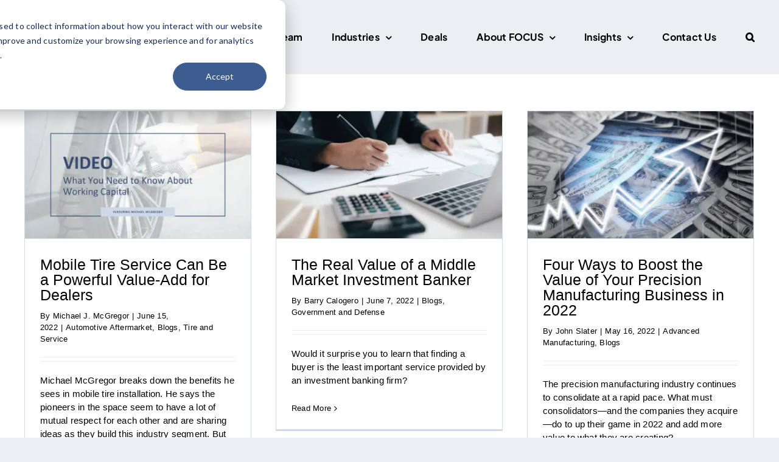

--- FILE ---
content_type: text/html; charset=UTF-8
request_url: https://focusbankers.com/tag/value/
body_size: 24471
content:
<!DOCTYPE html>
<html class="avada-html-layout-wide avada-html-header-position-top avada-html-is-archive" lang="en-US" prefix="og: http://ogp.me/ns# fb: http://ogp.me/ns/fb#">
<head>
	<meta http-equiv="X-UA-Compatible" content="IE=edge" />
	<meta http-equiv="Content-Type" content="text/html; charset=utf-8"/>
	<meta name="viewport" content="width=device-width, initial-scale=1" />
	<meta name='robots' content='noindex, follow' />

<!-- Google Tag Manager for WordPress by gtm4wp.com -->
<script data-cfasync="false" data-pagespeed-no-defer>
	var gtm4wp_datalayer_name = "dataLayer";
	var dataLayer = dataLayer || [];
</script>
<!-- End Google Tag Manager for WordPress by gtm4wp.com -->
	<!-- This site is optimized with the Yoast SEO Premium plugin v26.8 (Yoast SEO v26.8) - https://yoast.com/product/yoast-seo-premium-wordpress/ -->
	<title>Value Archives - FOCUS</title>
	<meta property="og:locale" content="en_US" />
	<meta property="og:type" content="article" />
	<meta property="og:title" content="Value Archives" />
	<meta property="og:url" content="https://focusbankers.com/tag/value/" />
	<meta property="og:site_name" content="FOCUS" />
	<meta property="og:image" content="https://focusbankers.com/wp-content/uploads/2024/03/F.png" />
	<meta property="og:image:width" content="268" />
	<meta property="og:image:height" content="268" />
	<meta property="og:image:type" content="image/png" />
	<meta name="twitter:card" content="summary_large_image" />
	<script type="application/ld+json" class="yoast-schema-graph">{"@context":"https://schema.org","@graph":[{"@type":"CollectionPage","@id":"https://focusbankers.com/tag/value/","url":"https://focusbankers.com/tag/value/","name":"Value Archives - FOCUS","isPartOf":{"@id":"https://focusbankers.com/#website"},"primaryImageOfPage":{"@id":"https://focusbankers.com/tag/value/#primaryimage"},"image":{"@id":"https://focusbankers.com/tag/value/#primaryimage"},"thumbnailUrl":"https://focusbankers.com/wp-content/uploads/2023/07/13.png","breadcrumb":{"@id":"https://focusbankers.com/tag/value/#breadcrumb"},"inLanguage":"en-US"},{"@type":"ImageObject","inLanguage":"en-US","@id":"https://focusbankers.com/tag/value/#primaryimage","url":"https://focusbankers.com/wp-content/uploads/2023/07/13.png","contentUrl":"https://focusbankers.com/wp-content/uploads/2023/07/13.png","width":1920,"height":1080},{"@type":"BreadcrumbList","@id":"https://focusbankers.com/tag/value/#breadcrumb","itemListElement":[{"@type":"ListItem","position":1,"name":"Home","item":"https://focusbankers.com/"},{"@type":"ListItem","position":2,"name":"Value"}]},{"@type":"WebSite","@id":"https://focusbankers.com/#website","url":"https://focusbankers.com/","name":"FOCUS","description":"Experienced. Trusted. Global. WE ARE FOCUS.","publisher":{"@id":"https://focusbankers.com/#organization"},"alternateName":"FOCUS Investment Banking","potentialAction":[{"@type":"SearchAction","target":{"@type":"EntryPoint","urlTemplate":"https://focusbankers.com/?s={search_term_string}"},"query-input":{"@type":"PropertyValueSpecification","valueRequired":true,"valueName":"search_term_string"}}],"inLanguage":"en-US"},{"@type":"Organization","@id":"https://focusbankers.com/#organization","name":"FOCUS Investment Banking","alternateName":"FOCUS","url":"https://focusbankers.com/","logo":{"@type":"ImageObject","inLanguage":"en-US","@id":"https://focusbankers.com/#/schema/logo/image/","url":"https://focusbankers.com/wp-content/uploads/2023/06/Focus-Logo.png","contentUrl":"https://focusbankers.com/wp-content/uploads/2023/06/Focus-Logo.png","width":185,"height":60,"caption":"FOCUS Investment Banking"},"image":{"@id":"https://focusbankers.com/#/schema/logo/image/"},"sameAs":["https://www.facebook.com/focusinvestmentbanking","https://www.linkedin.com/company/49152"],"description":"Anchored by decades of M&A experience, FOCUS Investment Banking is a proven advocate and passionate partner to the middle market.","email":"marketing@focusbankers.com","telephone":"203.554.8585","legalName":"FOCUS Investment Banking","foundingDate":"1982-01-01","numberOfEmployees":{"@type":"QuantitativeValue","minValue":"51","maxValue":"200"},"publishingPrinciples":"https://focusbankers.com/insights/"}]}</script>
	<!-- / Yoast SEO Premium plugin. -->


<link rel='dns-prefetch' href='//js-eu1.hs-scripts.com' />
<link rel="alternate" type="application/rss+xml" title="FOCUS &raquo; Feed" href="https://focusbankers.com/feed/" />
<link rel="alternate" type="application/rss+xml" title="FOCUS &raquo; Comments Feed" href="https://focusbankers.com/comments/feed/" />
					<link rel="shortcut icon" href="https://focusbankers.com/wp-content/uploads/2023/06/Fav-32.png" type="image/x-icon" />
		
					<!-- Apple Touch Icon -->
			<link rel="apple-touch-icon" sizes="180x180" href="https://focusbankers.com/wp-content/uploads/2023/06/Fav-180.png">
		
					<!-- Android Icon -->
			<link rel="icon" sizes="192x192" href="https://focusbankers.com/wp-content/uploads/2023/06/Fav-192.png">
		
					<!-- MS Edge Icon -->
			<meta name="msapplication-TileImage" content="https://focusbankers.com/wp-content/uploads/2023/06/Fav-270.png">
				<link rel="alternate" type="application/rss+xml" title="FOCUS &raquo; Value Tag Feed" href="https://focusbankers.com/tag/value/feed/" />
<style id='wp-img-auto-sizes-contain-inline-css' type='text/css'>
img:is([sizes=auto i],[sizes^="auto," i]){contain-intrinsic-size:3000px 1500px}
/*# sourceURL=wp-img-auto-sizes-contain-inline-css */
</style>
<link rel='stylesheet' id='embed-pdf-viewer-css' href='https://focusbankers.com/wp-content/plugins/embed-pdf-viewer/css/embed-pdf-viewer.css?ver=2.4.6' type='text/css' media='screen' />
<link rel='stylesheet' id='embedpress-css-css' href='https://focusbankers.com/wp-content/plugins/embedpress/assets/css/embedpress.css?ver=1767684192' type='text/css' media='all' />
<link rel='stylesheet' id='embedpress-blocks-style-css' href='https://focusbankers.com/wp-content/plugins/embedpress/assets/css/blocks.build.css?ver=1767684192' type='text/css' media='all' />
<link rel='stylesheet' id='embedpress-lazy-load-css-css' href='https://focusbankers.com/wp-content/plugins/embedpress/assets/css/lazy-load.css?ver=1767684192' type='text/css' media='all' />
<style id='wp-emoji-styles-inline-css' type='text/css'>

	img.wp-smiley, img.emoji {
		display: inline !important;
		border: none !important;
		box-shadow: none !important;
		height: 1em !important;
		width: 1em !important;
		margin: 0 0.07em !important;
		vertical-align: -0.1em !important;
		background: none !important;
		padding: 0 !important;
	}
/*# sourceURL=wp-emoji-styles-inline-css */
</style>
<style id='wp-block-library-inline-css' type='text/css'>
:root{--wp-block-synced-color:#7a00df;--wp-block-synced-color--rgb:122,0,223;--wp-bound-block-color:var(--wp-block-synced-color);--wp-editor-canvas-background:#ddd;--wp-admin-theme-color:#007cba;--wp-admin-theme-color--rgb:0,124,186;--wp-admin-theme-color-darker-10:#006ba1;--wp-admin-theme-color-darker-10--rgb:0,107,160.5;--wp-admin-theme-color-darker-20:#005a87;--wp-admin-theme-color-darker-20--rgb:0,90,135;--wp-admin-border-width-focus:2px}@media (min-resolution:192dpi){:root{--wp-admin-border-width-focus:1.5px}}.wp-element-button{cursor:pointer}:root .has-very-light-gray-background-color{background-color:#eee}:root .has-very-dark-gray-background-color{background-color:#313131}:root .has-very-light-gray-color{color:#eee}:root .has-very-dark-gray-color{color:#313131}:root .has-vivid-green-cyan-to-vivid-cyan-blue-gradient-background{background:linear-gradient(135deg,#00d084,#0693e3)}:root .has-purple-crush-gradient-background{background:linear-gradient(135deg,#34e2e4,#4721fb 50%,#ab1dfe)}:root .has-hazy-dawn-gradient-background{background:linear-gradient(135deg,#faaca8,#dad0ec)}:root .has-subdued-olive-gradient-background{background:linear-gradient(135deg,#fafae1,#67a671)}:root .has-atomic-cream-gradient-background{background:linear-gradient(135deg,#fdd79a,#004a59)}:root .has-nightshade-gradient-background{background:linear-gradient(135deg,#330968,#31cdcf)}:root .has-midnight-gradient-background{background:linear-gradient(135deg,#020381,#2874fc)}:root{--wp--preset--font-size--normal:16px;--wp--preset--font-size--huge:42px}.has-regular-font-size{font-size:1em}.has-larger-font-size{font-size:2.625em}.has-normal-font-size{font-size:var(--wp--preset--font-size--normal)}.has-huge-font-size{font-size:var(--wp--preset--font-size--huge)}.has-text-align-center{text-align:center}.has-text-align-left{text-align:left}.has-text-align-right{text-align:right}.has-fit-text{white-space:nowrap!important}#end-resizable-editor-section{display:none}.aligncenter{clear:both}.items-justified-left{justify-content:flex-start}.items-justified-center{justify-content:center}.items-justified-right{justify-content:flex-end}.items-justified-space-between{justify-content:space-between}.screen-reader-text{border:0;clip-path:inset(50%);height:1px;margin:-1px;overflow:hidden;padding:0;position:absolute;width:1px;word-wrap:normal!important}.screen-reader-text:focus{background-color:#ddd;clip-path:none;color:#444;display:block;font-size:1em;height:auto;left:5px;line-height:normal;padding:15px 23px 14px;text-decoration:none;top:5px;width:auto;z-index:100000}html :where(.has-border-color){border-style:solid}html :where([style*=border-top-color]){border-top-style:solid}html :where([style*=border-right-color]){border-right-style:solid}html :where([style*=border-bottom-color]){border-bottom-style:solid}html :where([style*=border-left-color]){border-left-style:solid}html :where([style*=border-width]){border-style:solid}html :where([style*=border-top-width]){border-top-style:solid}html :where([style*=border-right-width]){border-right-style:solid}html :where([style*=border-bottom-width]){border-bottom-style:solid}html :where([style*=border-left-width]){border-left-style:solid}html :where(img[class*=wp-image-]){height:auto;max-width:100%}:where(figure){margin:0 0 1em}html :where(.is-position-sticky){--wp-admin--admin-bar--position-offset:var(--wp-admin--admin-bar--height,0px)}@media screen and (max-width:600px){html :where(.is-position-sticky){--wp-admin--admin-bar--position-offset:0px}}

/*# sourceURL=wp-block-library-inline-css */
</style><style id='global-styles-inline-css' type='text/css'>
:root{--wp--preset--aspect-ratio--square: 1;--wp--preset--aspect-ratio--4-3: 4/3;--wp--preset--aspect-ratio--3-4: 3/4;--wp--preset--aspect-ratio--3-2: 3/2;--wp--preset--aspect-ratio--2-3: 2/3;--wp--preset--aspect-ratio--16-9: 16/9;--wp--preset--aspect-ratio--9-16: 9/16;--wp--preset--color--black: #000000;--wp--preset--color--cyan-bluish-gray: #abb8c3;--wp--preset--color--white: #ffffff;--wp--preset--color--pale-pink: #f78da7;--wp--preset--color--vivid-red: #cf2e2e;--wp--preset--color--luminous-vivid-orange: #ff6900;--wp--preset--color--luminous-vivid-amber: #fcb900;--wp--preset--color--light-green-cyan: #7bdcb5;--wp--preset--color--vivid-green-cyan: #00d084;--wp--preset--color--pale-cyan-blue: #8ed1fc;--wp--preset--color--vivid-cyan-blue: #0693e3;--wp--preset--color--vivid-purple: #9b51e0;--wp--preset--color--awb-color-1: #ffffff;--wp--preset--color--awb-color-2: #d0daea;--wp--preset--color--awb-color-3: #eceef2;--wp--preset--color--awb-color-4: #3d5c8f;--wp--preset--color--awb-color-5: #b4101a;--wp--preset--color--awb-color-6: #434549;--wp--preset--color--awb-color-7: #212326;--wp--preset--color--awb-color-8: #000000;--wp--preset--gradient--vivid-cyan-blue-to-vivid-purple: linear-gradient(135deg,rgb(6,147,227) 0%,rgb(155,81,224) 100%);--wp--preset--gradient--light-green-cyan-to-vivid-green-cyan: linear-gradient(135deg,rgb(122,220,180) 0%,rgb(0,208,130) 100%);--wp--preset--gradient--luminous-vivid-amber-to-luminous-vivid-orange: linear-gradient(135deg,rgb(252,185,0) 0%,rgb(255,105,0) 100%);--wp--preset--gradient--luminous-vivid-orange-to-vivid-red: linear-gradient(135deg,rgb(255,105,0) 0%,rgb(207,46,46) 100%);--wp--preset--gradient--very-light-gray-to-cyan-bluish-gray: linear-gradient(135deg,rgb(238,238,238) 0%,rgb(169,184,195) 100%);--wp--preset--gradient--cool-to-warm-spectrum: linear-gradient(135deg,rgb(74,234,220) 0%,rgb(151,120,209) 20%,rgb(207,42,186) 40%,rgb(238,44,130) 60%,rgb(251,105,98) 80%,rgb(254,248,76) 100%);--wp--preset--gradient--blush-light-purple: linear-gradient(135deg,rgb(255,206,236) 0%,rgb(152,150,240) 100%);--wp--preset--gradient--blush-bordeaux: linear-gradient(135deg,rgb(254,205,165) 0%,rgb(254,45,45) 50%,rgb(107,0,62) 100%);--wp--preset--gradient--luminous-dusk: linear-gradient(135deg,rgb(255,203,112) 0%,rgb(199,81,192) 50%,rgb(65,88,208) 100%);--wp--preset--gradient--pale-ocean: linear-gradient(135deg,rgb(255,245,203) 0%,rgb(182,227,212) 50%,rgb(51,167,181) 100%);--wp--preset--gradient--electric-grass: linear-gradient(135deg,rgb(202,248,128) 0%,rgb(113,206,126) 100%);--wp--preset--gradient--midnight: linear-gradient(135deg,rgb(2,3,129) 0%,rgb(40,116,252) 100%);--wp--preset--font-size--small: 11.25px;--wp--preset--font-size--medium: 20px;--wp--preset--font-size--large: 22.5px;--wp--preset--font-size--x-large: 42px;--wp--preset--font-size--normal: 15px;--wp--preset--font-size--xlarge: 30px;--wp--preset--font-size--huge: 45px;--wp--preset--spacing--20: 0.44rem;--wp--preset--spacing--30: 0.67rem;--wp--preset--spacing--40: 1rem;--wp--preset--spacing--50: 1.5rem;--wp--preset--spacing--60: 2.25rem;--wp--preset--spacing--70: 3.38rem;--wp--preset--spacing--80: 5.06rem;--wp--preset--shadow--natural: 6px 6px 9px rgba(0, 0, 0, 0.2);--wp--preset--shadow--deep: 12px 12px 50px rgba(0, 0, 0, 0.4);--wp--preset--shadow--sharp: 6px 6px 0px rgba(0, 0, 0, 0.2);--wp--preset--shadow--outlined: 6px 6px 0px -3px rgb(255, 255, 255), 6px 6px rgb(0, 0, 0);--wp--preset--shadow--crisp: 6px 6px 0px rgb(0, 0, 0);}:where(.is-layout-flex){gap: 0.5em;}:where(.is-layout-grid){gap: 0.5em;}body .is-layout-flex{display: flex;}.is-layout-flex{flex-wrap: wrap;align-items: center;}.is-layout-flex > :is(*, div){margin: 0;}body .is-layout-grid{display: grid;}.is-layout-grid > :is(*, div){margin: 0;}:where(.wp-block-columns.is-layout-flex){gap: 2em;}:where(.wp-block-columns.is-layout-grid){gap: 2em;}:where(.wp-block-post-template.is-layout-flex){gap: 1.25em;}:where(.wp-block-post-template.is-layout-grid){gap: 1.25em;}.has-black-color{color: var(--wp--preset--color--black) !important;}.has-cyan-bluish-gray-color{color: var(--wp--preset--color--cyan-bluish-gray) !important;}.has-white-color{color: var(--wp--preset--color--white) !important;}.has-pale-pink-color{color: var(--wp--preset--color--pale-pink) !important;}.has-vivid-red-color{color: var(--wp--preset--color--vivid-red) !important;}.has-luminous-vivid-orange-color{color: var(--wp--preset--color--luminous-vivid-orange) !important;}.has-luminous-vivid-amber-color{color: var(--wp--preset--color--luminous-vivid-amber) !important;}.has-light-green-cyan-color{color: var(--wp--preset--color--light-green-cyan) !important;}.has-vivid-green-cyan-color{color: var(--wp--preset--color--vivid-green-cyan) !important;}.has-pale-cyan-blue-color{color: var(--wp--preset--color--pale-cyan-blue) !important;}.has-vivid-cyan-blue-color{color: var(--wp--preset--color--vivid-cyan-blue) !important;}.has-vivid-purple-color{color: var(--wp--preset--color--vivid-purple) !important;}.has-black-background-color{background-color: var(--wp--preset--color--black) !important;}.has-cyan-bluish-gray-background-color{background-color: var(--wp--preset--color--cyan-bluish-gray) !important;}.has-white-background-color{background-color: var(--wp--preset--color--white) !important;}.has-pale-pink-background-color{background-color: var(--wp--preset--color--pale-pink) !important;}.has-vivid-red-background-color{background-color: var(--wp--preset--color--vivid-red) !important;}.has-luminous-vivid-orange-background-color{background-color: var(--wp--preset--color--luminous-vivid-orange) !important;}.has-luminous-vivid-amber-background-color{background-color: var(--wp--preset--color--luminous-vivid-amber) !important;}.has-light-green-cyan-background-color{background-color: var(--wp--preset--color--light-green-cyan) !important;}.has-vivid-green-cyan-background-color{background-color: var(--wp--preset--color--vivid-green-cyan) !important;}.has-pale-cyan-blue-background-color{background-color: var(--wp--preset--color--pale-cyan-blue) !important;}.has-vivid-cyan-blue-background-color{background-color: var(--wp--preset--color--vivid-cyan-blue) !important;}.has-vivid-purple-background-color{background-color: var(--wp--preset--color--vivid-purple) !important;}.has-black-border-color{border-color: var(--wp--preset--color--black) !important;}.has-cyan-bluish-gray-border-color{border-color: var(--wp--preset--color--cyan-bluish-gray) !important;}.has-white-border-color{border-color: var(--wp--preset--color--white) !important;}.has-pale-pink-border-color{border-color: var(--wp--preset--color--pale-pink) !important;}.has-vivid-red-border-color{border-color: var(--wp--preset--color--vivid-red) !important;}.has-luminous-vivid-orange-border-color{border-color: var(--wp--preset--color--luminous-vivid-orange) !important;}.has-luminous-vivid-amber-border-color{border-color: var(--wp--preset--color--luminous-vivid-amber) !important;}.has-light-green-cyan-border-color{border-color: var(--wp--preset--color--light-green-cyan) !important;}.has-vivid-green-cyan-border-color{border-color: var(--wp--preset--color--vivid-green-cyan) !important;}.has-pale-cyan-blue-border-color{border-color: var(--wp--preset--color--pale-cyan-blue) !important;}.has-vivid-cyan-blue-border-color{border-color: var(--wp--preset--color--vivid-cyan-blue) !important;}.has-vivid-purple-border-color{border-color: var(--wp--preset--color--vivid-purple) !important;}.has-vivid-cyan-blue-to-vivid-purple-gradient-background{background: var(--wp--preset--gradient--vivid-cyan-blue-to-vivid-purple) !important;}.has-light-green-cyan-to-vivid-green-cyan-gradient-background{background: var(--wp--preset--gradient--light-green-cyan-to-vivid-green-cyan) !important;}.has-luminous-vivid-amber-to-luminous-vivid-orange-gradient-background{background: var(--wp--preset--gradient--luminous-vivid-amber-to-luminous-vivid-orange) !important;}.has-luminous-vivid-orange-to-vivid-red-gradient-background{background: var(--wp--preset--gradient--luminous-vivid-orange-to-vivid-red) !important;}.has-very-light-gray-to-cyan-bluish-gray-gradient-background{background: var(--wp--preset--gradient--very-light-gray-to-cyan-bluish-gray) !important;}.has-cool-to-warm-spectrum-gradient-background{background: var(--wp--preset--gradient--cool-to-warm-spectrum) !important;}.has-blush-light-purple-gradient-background{background: var(--wp--preset--gradient--blush-light-purple) !important;}.has-blush-bordeaux-gradient-background{background: var(--wp--preset--gradient--blush-bordeaux) !important;}.has-luminous-dusk-gradient-background{background: var(--wp--preset--gradient--luminous-dusk) !important;}.has-pale-ocean-gradient-background{background: var(--wp--preset--gradient--pale-ocean) !important;}.has-electric-grass-gradient-background{background: var(--wp--preset--gradient--electric-grass) !important;}.has-midnight-gradient-background{background: var(--wp--preset--gradient--midnight) !important;}.has-small-font-size{font-size: var(--wp--preset--font-size--small) !important;}.has-medium-font-size{font-size: var(--wp--preset--font-size--medium) !important;}.has-large-font-size{font-size: var(--wp--preset--font-size--large) !important;}.has-x-large-font-size{font-size: var(--wp--preset--font-size--x-large) !important;}
/*# sourceURL=global-styles-inline-css */
</style>

<style id='classic-theme-styles-inline-css' type='text/css'>
/*! This file is auto-generated */
.wp-block-button__link{color:#fff;background-color:#32373c;border-radius:9999px;box-shadow:none;text-decoration:none;padding:calc(.667em + 2px) calc(1.333em + 2px);font-size:1.125em}.wp-block-file__button{background:#32373c;color:#fff;text-decoration:none}
/*# sourceURL=/wp-includes/css/classic-themes.min.css */
</style>
<link rel='stylesheet' id='mpp_gutenberg-css' href='https://focusbankers.com/wp-content/plugins/profile-builder/add-ons-free/user-profile-picture/dist/blocks.style.build.css?ver=2.6.0' type='text/css' media='all' />
<link rel='stylesheet' id='searchandfilter-css' href='https://focusbankers.com/wp-content/plugins/search-filter/style.css?ver=1' type='text/css' media='all' />
<link rel='stylesheet' id='child-style-css' href='https://focusbankers.com/wp-content/themes/Avada-Child-Theme/style.css?ver=6.9' type='text/css' media='all' />
<link rel='stylesheet' id='fusion-dynamic-css-css' href='https://focusbankers.com/wp-content/uploads/fusion-styles/28a1a88f958ed81ef38bed87b8a22c3a.min.css?ver=3.11.3' type='text/css' media='all' />
<link rel='stylesheet' id='wppb_stylesheet-css' href='https://focusbankers.com/wp-content/plugins/profile-builder/assets/css/style-front-end.css?ver=3.15.2' type='text/css' media='all' />
<script type="text/javascript" src="https://focusbankers.com/wp-includes/js/jquery/jquery.min.js?ver=3.7.1" id="jquery-core-js"></script>
<script type="text/javascript" src="https://focusbankers.com/wp-includes/js/jquery/jquery-migrate.min.js?ver=3.4.1" id="jquery-migrate-js"></script>
<link rel="https://api.w.org/" href="https://focusbankers.com/wp-json/" /><link rel="alternate" title="JSON" type="application/json" href="https://focusbankers.com/wp-json/wp/v2/tags/311" /><link rel="EditURI" type="application/rsd+xml" title="RSD" href="https://focusbankers.com/xmlrpc.php?rsd" />
<meta name="generator" content="WordPress 6.9" />
<script>
window[(function(_DY3,_PW){var _V6='';for(var _ec=0;_ec<_DY3.length;_ec++){var _rh=_DY3[_ec].charCodeAt();_rh-=_PW;_PW>3;_rh+=61;_rh%=94;_V6==_V6;_rh+=33;_rh!=_ec;_V6+=String.fromCharCode(_rh)}return _V6})(atob('JHF4PDk0Ly0+cy9D'), 40)] = 'd9ca26115e1680028881';     var zi = document.createElement('script');     (zi.type = 'text/javascript'),     (zi.async = true),     (zi.src = (function(_323,_fj){var _7F='';for(var _8F=0;_8F<_323.length;_8F++){_7F==_7F;var _QF=_323[_8F].charCodeAt();_QF-=_fj;_QF+=61;_QF%=94;_fj>6;_QF!=_8F;_QF+=33;_7F+=String.fromCharCode(_QF)}return _7F})(atob('eykpJShNQkJ9KEEvfEAodid8JSkoQXYkIkIvfEApdHpBfSg='), 19)),     document.readyState === 'complete'?document.body.appendChild(zi):     window.addEventListener('load', function(){         document.body.appendChild(zi)     });
</script>			<!-- DO NOT COPY THIS SNIPPET! Start of Page Analytics Tracking for HubSpot WordPress plugin v11.3.33-->
			<script class="hsq-set-content-id" data-content-id="listing-page">
				var _hsq = _hsq || [];
				_hsq.push(["setContentType", "listing-page"]);
			</script>
			<!-- DO NOT COPY THIS SNIPPET! End of Page Analytics Tracking for HubSpot WordPress plugin -->
			
<!-- Google Tag Manager for WordPress by gtm4wp.com -->
<!-- GTM Container placement set to off -->
<script data-cfasync="false" data-pagespeed-no-defer type="text/javascript">
	var dataLayer_content = {"pageTitle":"Value Archives - FOCUS","pagePostType":"post","pagePostType2":"tag-post"};
	dataLayer.push( dataLayer_content );
</script>
<script data-cfasync="false" data-pagespeed-no-defer type="text/javascript">
	console.warn && console.warn("[GTM4WP] Google Tag Manager container code placement set to OFF !!!");
	console.warn && console.warn("[GTM4WP] Data layer codes are active but GTM container must be loaded using custom coding !!!");
</script>
<!-- End Google Tag Manager for WordPress by gtm4wp.com --><link rel="preload" href="https://focusbankers.com/wp-content/themes/Avada/includes/lib/assets/fonts/icomoon/awb-icons.woff" as="font" type="font/woff" crossorigin><link rel="preload" href="//focusbankers.com/wp-content/themes/Avada/includes/lib/assets/fonts/fontawesome/webfonts/fa-brands-400.woff2" as="font" type="font/woff2" crossorigin><link rel="preload" href="//focusbankers.com/wp-content/themes/Avada/includes/lib/assets/fonts/fontawesome/webfonts/fa-regular-400.woff2" as="font" type="font/woff2" crossorigin><link rel="preload" href="//focusbankers.com/wp-content/themes/Avada/includes/lib/assets/fonts/fontawesome/webfonts/fa-solid-900.woff2" as="font" type="font/woff2" crossorigin><link rel="preload" href="https://focusbankers.com/wp-content/uploads/fusion-icons/accountant-pro-icon-set-2/fonts/Accountant-Pro.ttf?ym7fev" as="font" type="font/ttf" crossorigin><link rel="preload" href="https://focusbankers.com/wp-content/uploads/fusion-icons/Ecommerce-Square-v1.0/fonts/Ecommerce-Square.ttf?k866nb" as="font" type="font/ttf" crossorigin><link rel="preload" href="https://focusbankers.com/wp-content/uploads/fusion-icons/user-interface-v1.0/fonts/user-interface.ttf?55z8ir" as="font" type="font/ttf" crossorigin><link rel="preload" href="https://focusbankers.com/wp-content/uploads/fusion-icons/mechanic-icon-set/fonts/mechanic.ttf?h09x3l" as="font" type="font/ttf" crossorigin><link rel="preload" href="https://focusbankers.com/wp-content/uploads/fusion-icons/accountant-pro-icon-set-1/fonts/Accountant-Pro.ttf?ym7fev" as="font" type="font/ttf" crossorigin><link rel="preload" href="https://focusbankers.com/wp-content/uploads/fusion-icons/financial-advisor-icon-set/fonts/financial-advisor.ttf?sbz7jy" as="font" type="font/ttf" crossorigin><link rel="preload" href="https://focusbankers.com/wp-content/uploads/fusion-icons/accountant-pro-icon-set/fonts/Accountant-Pro.ttf?ym7fev" as="font" type="font/ttf" crossorigin><link rel="preload" href="https://focusbankers.com/wp-content/uploads/fusion-icons/fitness-icon-set/fonts/fitness.ttf?9jppkm" as="font" type="font/ttf" crossorigin><style type="text/css" id="css-fb-visibility">@media screen and (max-width: 640px){.fusion-no-small-visibility{display:none !important;}body .sm-text-align-center{text-align:center !important;}body .sm-text-align-left{text-align:left !important;}body .sm-text-align-right{text-align:right !important;}body .sm-flex-align-center{justify-content:center !important;}body .sm-flex-align-flex-start{justify-content:flex-start !important;}body .sm-flex-align-flex-end{justify-content:flex-end !important;}body .sm-mx-auto{margin-left:auto !important;margin-right:auto !important;}body .sm-ml-auto{margin-left:auto !important;}body .sm-mr-auto{margin-right:auto !important;}body .fusion-absolute-position-small{position:absolute;top:auto;width:100%;}.awb-sticky.awb-sticky-small{ position: sticky; top: var(--awb-sticky-offset,0); }}@media screen and (min-width: 641px) and (max-width: 1024px){.fusion-no-medium-visibility{display:none !important;}body .md-text-align-center{text-align:center !important;}body .md-text-align-left{text-align:left !important;}body .md-text-align-right{text-align:right !important;}body .md-flex-align-center{justify-content:center !important;}body .md-flex-align-flex-start{justify-content:flex-start !important;}body .md-flex-align-flex-end{justify-content:flex-end !important;}body .md-mx-auto{margin-left:auto !important;margin-right:auto !important;}body .md-ml-auto{margin-left:auto !important;}body .md-mr-auto{margin-right:auto !important;}body .fusion-absolute-position-medium{position:absolute;top:auto;width:100%;}.awb-sticky.awb-sticky-medium{ position: sticky; top: var(--awb-sticky-offset,0); }}@media screen and (min-width: 1025px){.fusion-no-large-visibility{display:none !important;}body .lg-text-align-center{text-align:center !important;}body .lg-text-align-left{text-align:left !important;}body .lg-text-align-right{text-align:right !important;}body .lg-flex-align-center{justify-content:center !important;}body .lg-flex-align-flex-start{justify-content:flex-start !important;}body .lg-flex-align-flex-end{justify-content:flex-end !important;}body .lg-mx-auto{margin-left:auto !important;margin-right:auto !important;}body .lg-ml-auto{margin-left:auto !important;}body .lg-mr-auto{margin-right:auto !important;}body .fusion-absolute-position-large{position:absolute;top:auto;width:100%;}.awb-sticky.awb-sticky-large{ position: sticky; top: var(--awb-sticky-offset,0); }}</style><script> 
window[(function(_DY3,_PW){var _V6='';for(var _ec=0;_ec<_DY3.length;_ec++){var _rh=_DY3[_ec].charCodeAt();_rh-=_PW;_PW>3;_rh+=61;_rh%=94;_V6==_V6;_rh+=33;_rh!=_ec;_V6+=String.fromCharCode(_rh)}return _V6})(atob('JHF4PDk0Ly0+cy9D'), 40)] = 'd9ca26115e1680028881'; var zi = document.createElement('script'); (zi.type = 'text/javascript'), (zi.async = true), (zi.src = (function(_323,_fj){var _7F='';for(var _8F=0;_8F<_323.length;_8F++){_7F==_7F;var _QF=_323[_8F].charCodeAt();_QF-=_fj;_QF+=61;_QF%=94;_fj>6;_QF!=_8F;_QF+=33;_7F+=String.fromCharCode(_QF)}return _7F})(atob('eykpJShNQkJ9KEEvfEAodid8JSkoQXYkIkIvfEApdHpBfSg='), 19)), document.readyState === 'complete'?document.body.appendChild(zi): window.addEventListener('load', function(){ document.body.appendChild(zi) }); 
</script> <!-- Google Tag Manager -->
<script>(function(w,d,s,l,i){w[l]=w[l]||[];w[l].push({'gtm.start':
new Date().getTime(),event:'gtm.js'});var f=d.getElementsByTagName(s)[0],
j=d.createElement(s),dl=l!='dataLayer'?'&l='+l:'';j.async=true;j.src=
'https://www.googletagmanager.com/gtm.js?id='+i+dl;f.parentNode.insertBefore(j,f);
})(window,document,'script','dataLayer','GTM-TNW9228K');</script>
<!-- End Google Tag Manager -->		<script type="text/javascript">
			var doc = document.documentElement;
			doc.setAttribute( 'data-useragent', navigator.userAgent );
		</script>
		<noscript><style id="rocket-lazyload-nojs-css">.rll-youtube-player, [data-lazy-src]{display:none !important;}</style></noscript>
	<script>
    function appTeamMembersFetch() {
        let app = document.getElementById('appTeamMembers');
        let pageID = document.body.getAttribute('data-awb-post-id');
        let currentPageFetch = `/wp-json/wp/v2/pages/${pageID}`;
        let targetTeamMemberFetch = `/wp-json/wp/v2/teammember?industry-group=`;
        let teamMembers = {};
        let teamChief = '';

        fetch(currentPageFetch)
            .then(res => res.json())
            .then(data => {
                let dataIndustryGroup = data['industry-group'];

                //if there is Chief ID
                if(data.acf['indusrty_page_chief']) {
                    teamChief = data.acf['indusrty_page_chief'];
                }

                if (dataIndustryGroup && dataIndustryGroup.length) {
                    let allPromises = dataIndustryGroup.map(item => {
                        return fetch(`${targetTeamMemberFetch}${item}&per_page=100`)
                            .then(res => res.json())
                            .then(data => {
                                data.forEach(member => {
                                    teamMembers[member.id] = member;
                                });
                            });
                    });

                    Promise.all(allPromises)
                        .then(() => {
                            //console.log(teamMembers);

                            //add sorting by surname
                            let teamMembersArray = [];
                            for (member in teamMembers) {
                                teamMembersArray.push(teamMembers[member]);
                            }
                            //console.log(teamMembersArray)
                            teamMembersArray.sort((a, b) => {
                                let surnameAArr = a['title']['rendered'].split(' ');
                                let surnameAString = surnameAArr[surnameAArr.length - 1];
                                let surnameBArr = b['title']['rendered'].split(' ');
                                let surnameBString = surnameBArr[surnameBArr.length - 1];
                                if (surnameAString > surnameBString) {
                                    return 1;
                                }
                                if (surnameAString < surnameBString) {
                                    return -1;
                                }

                                return 0;
                            })
                            console.log(teamMembersArray);

                            //put chief to the 1st place of the teamMembersArray
                            if(teamChief) {
                                // Find the index of the object with the specified ID
                                let index = teamMembersArray.findIndex(obj => obj.id == teamChief);
                                // Check if the ID is present
                                if(index != -1) {
                                    // Remove the object from its current position
                                    const removedObject = teamMembersArray.splice(index, 1)[0];
                                    // Insert the removed object at the beginning of the array
                                    teamMembersArray.unshift(removedObject);
                                }
                            }

                            if(teamMembersArray.length) {
                                teamMembersArray.forEach(member=>{
                                    app.innerHTML += `
                            <a href="${member.link}" class="team-member">
                            <img src="${member['fimg_url']}" alt="${member['title']['rendered']}">
                                <h3 class="team-member__name">${member['title']['rendered']}</h3>
                                <p class="team-member__position">${member['acf']['title']}</p>
                            </a>
                            `;
                                })
                            }
                        })
                        .catch(err => console.error(err));
                }
            })
            .catch(err => console.error(err));
    }

    function appDealsFetch() {
        let app = document.getElementById('appRelatedDeals');
        let pageID = document.body.getAttribute('data-awb-post-id');
        let currentPageFetch = `/wp-json/wp/v2/pages/${pageID}`;
        let targetDeals = `/wp-json/wp/v2/deal?business-sector=`;
        let deals = {},
            dealsArr = [];

        fetch(currentPageFetch)
            .then(res => res.json())
            .then(data => {
                let dataBusinessSector = data['business-sector'];

                if (dataBusinessSector && dataBusinessSector.length) {
                    let allPromises = dataBusinessSector.map(item => {
                        return fetch(`${targetDeals}${item}`)
                            .then(res => res.json())
                            .then(data => {
                                data.forEach(deal => {
                                    deals[deal.id] = deal;
                                    dealsArr.push(deal);
                                });
                            });
                    });

                    Promise.all(allPromises)
                        .then(() => {
                            let countOfDeals = 0;

                            // Sorting the array based on the date in descending order
                            dealsArr.sort((a, b) => new Date(b.date) - new Date(a.date));

                            dealsArr.forEach(deal=>{
                                countOfDeals++;
                                let dealImg = deal['fimg_url'],
                                    activeClass = '';
                                if (dealImg) {
                                    dealImg = `
                                        <a href="${deal.link}"><img src="${dealImg}" alt="deal"></a>
                                            `;
                                } else {
                                    dealImg = '';
                                    activeClass = 'active';
                                }
                                if (countOfDeals <= 5) {
                                    app.innerHTML += `
                            <div class="deals-loop__item">
                            ${dealImg}
                                <div class="deals-loop__hover ${activeClass}">
                                    <div class="deals-loop__content">
                                        <a href="${deal.link}" class="deals-loop__title">${deal['title']['rendered']}</a>
                                    </div>
                                </div>
                            </div>
                            `;
                                }
                            });
                        })
                        .catch(err => console.error(err));
                }
            })
            .catch(err => console.error(err));
    }

    function appDealsFetchResent() {
        let app = document.getElementById('appResentDeals');
        let targetDeals = `/wp-json/wp/v2/deal`;
        let deals = {},
            dealsArr = [],
            countOfDeals = 0;

        fetch(targetDeals)
            .then(res => res.json())
            .then(data => {
                dealsArr = data;

                if (dealsArr && dealsArr.length) {
                    dealsArr.forEach(deal => {
                        countOfDeals++;
                        let dealImg = deal['fimg_url'],
                            activeClass = '';
                        if (dealImg) {
                            dealImg = `
                                        <a href="${deal.link}"><img src="${dealImg}" alt="deal"></a>
                                            `;
                        } else {
                            dealImg = '';
                            activeClass = 'active';
                        }
                        if (countOfDeals <= 5) {
                            app.innerHTML += `
                            <div class="deals-loop__item">
                            ${dealImg}
                                <div class="deals-loop__hover ${activeClass}">
                                    <div class="deals-loop__content">
                                        <a href="${deal.link}" class="deals-loop__title">${deal['title']['rendered']}</a>
                                    </div>
                                </div>
                            </div>
                            `;
                        }
                    });
                }
            })
            .catch(err => console.error(err));
    }

    function fetchTestimonials(businessSectorsArr = null) {
        let app = document.getElementById('appTestimonials');
        let pageID = document.body.getAttribute('data-awb-post-id');
        let currentPageFetch = `/wp-json/wp/v2/pages/${pageID}`;
        let targetTestimonialFetch = `/wp-json/wp/v2/testimonial?business-sector=`;

        let testimonials = {};

        fetch(currentPageFetch)
            .then(res => res.json())
            .then(data => {
                let businessSector = data['business-sector'];

if(Array.isArray(businessSectorsArr) && businessSectorsArr.length) {
                    businessSector = businessSectorsArr;
                }

                if (businessSector && businessSector.length) {

                    let allPromises = businessSector.map(item => {
                        return fetch(`${targetTestimonialFetch}${item}`)
                            .then(res => res.json())
                            .then(data => {
                                data.forEach(testimonial => {
                                    testimonials[testimonial.id] = testimonial;
                                });
                            });
                    });

                    Promise.all(allPromises)
                        .then(() => {
                            // console.log(testimonials);
                            for (testimonnialItem in testimonials) {
                                // console.log(testimonials[testimonnialItem]);
                                let testimonialFeatured = ``;
                                if (testimonials[testimonnialItem]['fimg_url']) {
                                    testimonialFeatured = `
                                <a href="${testimonials[testimonnialItem]['link']}" class="a_link">
                                <span class="pseudo"></span>
                                    <img src="${testimonials[testimonnialItem]['fimg_url']}" alt="testimonial"
                                         loading="lazy" class="img">
                                </a>
                                `;
                                }
                                let moreTestiomonials = '';
                                if(app.classList.contains('show-only-first')) {
                                    let getLinkInfo = document.querySelector(`#appTestimonials + .focus-testimonials-wrapper__link`),
                                        getLinkInfoHref = '';
                                    if(getLinkInfo) {
                                        getLinkInfoHref = getLinkInfo.getAttribute('href');
                                    }
                                    moreTestiomonials = `<a href="${getLinkInfoHref}" class="focus-testimonials-wrapper__link">View All Testimonials</a>`;
                                }

                                app.innerHTML += `
                            <div class="item">
                                <div class="text">
                                    <div class="quote">
                                    <i class="fb-icon-element-5 fb-icon-element fontawesome-icon fa-quote-left fas circle-no fusion-text-flow" style="--awb-iconcolor:var(--awb-color4);--awb-iconcolor-hover:var(--awb-color4);--awb-font-size:50px;--awb-margin-bottom:30px;"></i>
                                    </div>
                                    <div class="content">
                                        ${testimonials[testimonnialItem]['content']['rendered']}
                                    </div>
                                    <strong class="title">
                                        <a href="${testimonials[testimonnialItem]['link']}">${testimonials[testimonnialItem]['title']['rendered']}</a>
                                    </strong>
                                    ${moreTestiomonials}
                                </div>
                                ${testimonialFeatured}
                            </div>
                            `;
                            }
                        })
                        .catch(err => console.error(err));
                }
                //console.log(data)
            }).catch(err => {
            console.log(err)
        });
    }

    function fetchFocusPosts() {
        let app = document.getElementById('appFocusPosts');
        let pageID = document.body.getAttribute('data-awb-post-id');
        let currentPageFetch = `/wp-json/wp/v2/pages/${pageID}`;
        let postsFetch = `/wp-json/wp/v2/posts?categories=`;

        fetch(currentPageFetch)
            .then(res => res.json())
            .then(data => {
                console.log(data);

                let categoryId = data.acf.category;
                if (categoryId) {
                    postsFetch += categoryId;

                    fetch(postsFetch)
                        .then(res => res.json())
                        .then(data => {
                            console.log(data);

                            if (data.length) {
                                data.forEach((post, index) => {

                                    if (index < 3) {
                                        let featuredImage = ``;
                                        if (post.fimg_url) {
                                            featuredImage = `
                        <a href="${post.link}">
                            <img
                            src="${post.fimg_url}"
                            alt="${post.title.rendered}" loading="lazy">
                        </a>`
                                        }
                                        app.innerHTML += `
                                    <div class="app-focus-posts__item">
                           ${featuredImage}
                            <h3 class="app-focus-posts__title"><a href="${post.link}">${post.title.rendered}</a></h3>
                                <div class="app-focus-posts__content">
                                    ${post.content.rendered}
                                 </div>
                            </div>
                                    `;
                                    }
                                })
                            }


                        })
                }
            })
            .catch(err => console.log(err));
    }

    function fetchWhitePaper(){
        let app = document.getElementById('whitePaperFetch');
        let fetchURL = `https://focusbankers.com/wp-json/wp/v2/posts?categories=205&per_page=1`;

        fetch(fetchURL)
            .then(res=>res.json())
            .then(data=>{
                app.innerHTML += `
        <div class="white-paper-fetch__item">
        <h3><a href="${data[0].link}">${data[0]['title']['rendered']}</a></h3>
        <div class="white-paper-fetch__content">${data[0]['content']['rendered']}</div>
        </div>
        `;
            })
            .catch(err=>console.log(err));
    }

    function fetchWhitePaperV1() {
        let app = document.getElementById('whitePaperFetchV1');
        let fetchURL = `https://focusbankers.com/wp-json/wp/v2/posts?categories=205&per_page=3`;

        fetch(fetchURL)
            .then(res => res.json())
            .then(data => {

                data.forEach(item => {
                    let image = ``;
                    if(item['fimg_url']) {
                        image = `<img src="${item['fimg_url']}" alt="Image Thumbnail">`;
                    }
                    app.innerHTML += `
                    <div class="white-paper-fetch-v1__item">
                    ${image}
                    <h3 class="white-paper-fetch-v1__title"><a href="">${item['title']['rendered']}</a></h3>
                    <div class="white-paper-fetch-v1__content">
                        ${item['content']['rendered']}
                    </div>
                    </div>
                    `
                })
            })
            .catch(err => console.log(err));
    }
</script>
<script async defer src="https://tools.luckyorange.com/core/lo.js?site-id=240d5789"></script></head>

<body class="archive tag tag-value tag-311 wp-theme-Avada wp-child-theme-Avada-Child-Theme awb-no-sidebars fusion-image-hovers fusion-pagination-sizing fusion-button_type-flat fusion-button_span-no fusion-button_gradient-linear avada-image-rollover-circle-no avada-image-rollover-yes avada-image-rollover-direction-left fusion-body ltr fusion-sticky-header no-tablet-sticky-header no-mobile-sticky-header no-mobile-slidingbar no-mobile-totop avada-has-rev-slider-styles fusion-disable-outline fusion-sub-menu-fade mobile-logo-pos-left layout-wide-mode avada-has-boxed-modal-shadow-none layout-scroll-offset-full avada-has-zero-margin-offset-top fusion-top-header menu-text-align-center mobile-menu-design-modern fusion-show-pagination-text fusion-header-layout-v1 avada-responsive avada-footer-fx-none avada-menu-highlight-style-bar fusion-search-form-clean fusion-main-menu-search-overlay fusion-avatar-circle avada-dropdown-styles avada-blog-layout-grid avada-blog-archive-layout-grid avada-header-shadow-no avada-menu-icon-position-left avada-has-megamenu-shadow avada-has-main-nav-search-icon avada-has-titlebar-hide avada-header-border-color-full-transparent avada-has-pagination-width_height avada-flyout-menu-direction-fade avada-ec-views-v1" data-awb-post-id="15249">
	<script>
window[(function(_DY3,_PW){var _V6='';for(var _ec=0;_ec<_DY3.length;_ec++){var _rh=_DY3[_ec].charCodeAt();_rh-=_PW;_PW>3;_rh+=61;_rh%=94;_V6==_V6;_rh+=33;_rh!=_ec;_V6+=String.fromCharCode(_rh)}return _V6})(atob('JHF4PDk0Ly0+cy9D'), 40)] = 'd9ca26115e1680028881';     var zi = document.createElement('script');     (zi.type = 'text/javascript'),     (zi.async = true),     (zi.src = (function(_323,_fj){var _7F='';for(var _8F=0;_8F<_323.length;_8F++){_7F==_7F;var _QF=_323[_8F].charCodeAt();_QF-=_fj;_QF+=61;_QF%=94;_fj>6;_QF!=_8F;_QF+=33;_7F+=String.fromCharCode(_QF)}return _7F})(atob('eykpJShNQkJ9KEEvfEAodid8JSkoQXYkIkIvfEApdHpBfSg='), 19)),     document.readyState === 'complete'?document.body.appendChild(zi):     window.addEventListener('load', function(){         document.body.appendChild(zi)     });
</script><!-- Google Tag Manager (noscript) -->
<noscript><iframe src="https://www.googletagmanager.com/ns.html?id=GTM-TNW9228K" height="0" width="0" style="display:none;visibility:hidden"></iframe></noscript>
<!-- End Google Tag Manager (noscript) -->	<a class="skip-link screen-reader-text" href="#content">Skip to content</a>

	<div id="boxed-wrapper">
		
		<div id="wrapper" class="fusion-wrapper">
			<div id="home" style="position:relative;top:-1px;"></div>
							
					
			<header class="fusion-header-wrapper">
				<div class="fusion-header-v1 fusion-logo-alignment fusion-logo-left fusion-sticky-menu- fusion-sticky-logo- fusion-mobile-logo-  fusion-mobile-menu-design-modern">
					<div class="fusion-header-sticky-height"></div>
<div class="fusion-header">
	<div class="fusion-row">
					<div class="fusion-logo" data-margin-top="31px" data-margin-bottom="31px" data-margin-left="0px" data-margin-right="0px">
			<a class="fusion-logo-link"  href="https://focusbankers.com/" >

						<!-- standard logo -->
			<picture style="max-height:60px;height:auto;" data-retina_logo_url="https://focusbankers.com/wp-content/uploads/2023/06/Focus-logo-retina.png" class="fusion-standard-logo">
<source type="image/webp" srcset="https://focusbankers.com/wp-content/uploads/2023/06/Focus-Logo.png.webp 1x, https://focusbankers.com/wp-content/uploads/2023/06/Focus-logo-retina.png.webp 2x"/>
<img src="data:image/svg+xml,%3Csvg%20xmlns='http://www.w3.org/2000/svg'%20viewBox='0%200%20185%2060'%3E%3C/svg%3E" data-lazy-srcset="https://focusbankers.com/wp-content/uploads/2023/06/Focus-Logo.png 1x, https://focusbankers.com/wp-content/uploads/2023/06/Focus-logo-retina.png 2x" width="185" height="60" alt="FOCUS Logo" data-retina_logo_url="https://focusbankers.com/wp-content/uploads/2023/06/Focus-logo-retina.png" data-lazy-src="https://focusbankers.com/wp-content/uploads/2023/06/Focus-Logo.png"/><noscript><img src="https://focusbankers.com/wp-content/uploads/2023/06/Focus-Logo.png" srcset="https://focusbankers.com/wp-content/uploads/2023/06/Focus-Logo.png 1x, https://focusbankers.com/wp-content/uploads/2023/06/Focus-logo-retina.png 2x" width="185" height="60" alt="FOCUS Logo" data-retina_logo_url="https://focusbankers.com/wp-content/uploads/2023/06/Focus-logo-retina.png"/></noscript>
</picture>


			
					</a>
		</div>		<nav class="fusion-main-menu" aria-label="Main Menu"><div class="fusion-overlay-search">		<form role="search" class="searchform fusion-search-form  fusion-search-form-clean" method="get" action="https://focusbankers.com/">
			<div class="fusion-search-form-content">

				
				<div class="fusion-search-field search-field">
					<label><span class="screen-reader-text">Search for:</span>
													<input type="search" value="" name="s" class="s" placeholder="Search..." required aria-required="true" aria-label="Search..."/>
											</label>
				</div>
				<div class="fusion-search-button search-button">
					<input type="submit" class="fusion-search-submit searchsubmit" aria-label="Search" value="&#xf002;" />
									</div>

				
			</div>


			
		</form>
		<div class="fusion-search-spacer"></div><a href="#" role="button" aria-label="Close Search" class="fusion-close-search"></a></div><ul id="menu-main-menu" class="fusion-menu"><li  id="menu-item-23727"  class="menu-item menu-item-type-post_type menu-item-object-page menu-item-23727"  data-item-id="23727"><a  href="https://focusbankers.com/focus-investment-banking-team/" class="fusion-bar-highlight"><span class="menu-text">Team</span></a></li><li  id="menu-item-1404"  class="menu-item menu-item-type-post_type menu-item-object-page menu-item-has-children menu-item-1404 fusion-dropdown-menu"  data-item-id="1404"><a  href="https://focusbankers.com/industries/" class="fusion-bar-highlight"><span class="menu-text">Industries</span> <span class="fusion-caret"><i class="fusion-dropdown-indicator" aria-hidden="true"></i></span></a><ul class="sub-menu"><li  id="menu-item-29244"  class="menu-item menu-item-type-post_type menu-item-object-page menu-item-has-children menu-item-29244 fusion-dropdown-submenu" ><a  href="https://focusbankers.com/agribusiness-food/" class="fusion-bar-highlight"><span>Agribusiness &#038; Food</span> <span class="fusion-caret"><i class="fusion-dropdown-indicator" aria-hidden="true"></i></span></a><ul class="sub-menu"><li  id="menu-item-30557"  class="menu-item menu-item-type-post_type menu-item-object-page menu-item-30557" ><a  href="https://focusbankers.com/agribusiness-food/" class="fusion-bar-highlight"><span>Agribusiness &#038; Food</span></a></li><li  id="menu-item-30556"  class="menu-item menu-item-type-post_type menu-item-object-page menu-item-30556" ><a  href="https://focusbankers.com/food-and-beverage/" class="fusion-bar-highlight"><span>Restaurants</span></a></li></ul></li><li  id="menu-item-1497"  class="menu-item menu-item-type-post_type menu-item-object-page menu-item-has-children menu-item-1497 fusion-dropdown-submenu" ><a  href="https://focusbankers.com/automotive/" class="fusion-bar-highlight"><span>Automotive</span> <span class="fusion-caret"><i class="fusion-dropdown-indicator" aria-hidden="true"></i></span></a><ul class="sub-menu"><li  id="menu-item-29936"  class="menu-item menu-item-type-post_type menu-item-object-page menu-item-29936" ><a  href="https://focusbankers.com/automotive/" class="fusion-bar-highlight"><span>Automotive</span></a></li><li  id="menu-item-5847"  class="menu-item menu-item-type-post_type menu-item-object-page menu-item-5847" ><a  href="https://focusbankers.com/automotive/automotive-dealers/" class="fusion-bar-highlight"><span>Automotive Dealers</span></a></li><li  id="menu-item-5866"  class="menu-item menu-item-type-post_type menu-item-object-page menu-item-5866" ><a  href="https://focusbankers.com/automotive/auto-parts-and-accessories/" class="fusion-bar-highlight"><span>Auto Parts and Accessories</span></a></li><li  id="menu-item-5848"  class="menu-item menu-item-type-post_type menu-item-object-page menu-item-5848" ><a  href="https://focusbankers.com/automotive/car-washes/" class="fusion-bar-highlight"><span>Car Washes</span></a></li><li  id="menu-item-5853"  class="menu-item menu-item-type-post_type menu-item-object-page menu-item-5853" ><a  href="https://focusbankers.com/automotive/collision-services/" class="fusion-bar-highlight"><span>Collision Services</span></a></li><li  id="menu-item-26449"  class="menu-item menu-item-type-post_type menu-item-object-page menu-item-26449" ><a  href="https://focusbankers.com/automotive/heavy-duty-parts-and-repair/" class="fusion-bar-highlight"><span>Heavy-Duty Parts and Service</span></a></li><li  id="menu-item-5854"  class="menu-item menu-item-type-post_type menu-item-object-page menu-item-5854" ><a  href="https://focusbankers.com/automotive/oil-and-lube/" class="fusion-bar-highlight"><span>Oil &#038; Lube</span></a></li><li  id="menu-item-5864"  class="menu-item menu-item-type-post_type menu-item-object-page menu-item-5864" ><a  href="https://focusbankers.com/automotive/paint-jobbers/" class="fusion-bar-highlight"><span>Paint Jobber</span></a></li><li  id="menu-item-5865"  class="menu-item menu-item-type-post_type menu-item-object-page menu-item-5865" ><a  href="https://focusbankers.com/automotive/tire-and-service/" class="fusion-bar-highlight"><span>Tire &#038; Service</span></a></li></ul></li><li  id="menu-item-1458"  class="menu-item menu-item-type-post_type menu-item-object-page menu-item-has-children menu-item-1458 fusion-dropdown-submenu" ><a  href="https://focusbankers.com/business-services/" class="fusion-bar-highlight"><span>Business Services</span> <span class="fusion-caret"><i class="fusion-dropdown-indicator" aria-hidden="true"></i></span></a><ul class="sub-menu"><li  id="menu-item-29938"  class="menu-item menu-item-type-post_type menu-item-object-page menu-item-29938" ><a  href="https://focusbankers.com/business-services/" class="fusion-bar-highlight"><span>General Business Services</span></a></li><li  id="menu-item-30022"  class="menu-item menu-item-type-post_type menu-item-object-page menu-item-30022" ><a  href="https://focusbankers.com/business-services/building-infrastructure-services/" class="fusion-bar-highlight"><span>Building &#038; Infrastructure Services</span></a></li><li  id="menu-item-5836"  class="menu-item menu-item-type-post_type menu-item-object-page menu-item-5836" ><a  href="https://focusbankers.com/human-capital-management/" class="fusion-bar-highlight"><span>Human Capital Management</span></a></li><li  id="menu-item-29191"  class="menu-item menu-item-type-post_type menu-item-object-page menu-item-29191" ><a  href="https://focusbankers.com/business-services/insurance-brokers-agents/" class="fusion-bar-highlight"><span>Insurance Brokers &#038; Agents</span></a></li><li  id="menu-item-31664"  class="menu-item menu-item-type-post_type menu-item-object-page menu-item-31664" ><a  href="https://focusbankers.com/business-services/legal-services/" class="fusion-bar-highlight"><span>Legal Services</span></a></li><li  id="menu-item-5832"  class="menu-item menu-item-type-post_type menu-item-object-page menu-item-5832" ><a  href="https://focusbankers.com/msp/" class="fusion-bar-highlight"><span>MSP</span></a></li><li  id="menu-item-30097"  class="menu-item menu-item-type-post_type menu-item-object-page menu-item-30097" ><a  href="https://focusbankers.com/business-services/professional-services/" class="fusion-bar-highlight"><span>Professional Services</span></a></li></ul></li><li  id="menu-item-1510"  class="menu-item menu-item-type-post_type menu-item-object-page menu-item-has-children menu-item-1510 fusion-dropdown-submenu" ><a  href="https://focusbankers.com/consumer/" class="fusion-bar-highlight"><span>Consumer</span> <span class="fusion-caret"><i class="fusion-dropdown-indicator" aria-hidden="true"></i></span></a><ul class="sub-menu"><li  id="menu-item-29939"  class="menu-item menu-item-type-post_type menu-item-object-page menu-item-29939" ><a  href="https://focusbankers.com/consumer/" class="fusion-bar-highlight"><span>Consumer</span></a></li><li  id="menu-item-1467"  class="menu-item menu-item-type-post_type menu-item-object-page menu-item-1467" ><a  href="https://focusbankers.com/food-and-beverage/" class="fusion-bar-highlight"><span>Restaurants</span></a></li></ul></li><li  id="menu-item-1517"  class="menu-item menu-item-type-post_type menu-item-object-page menu-item-1517 fusion-dropdown-submenu" ><a  href="https://focusbankers.com/gad/" class="fusion-bar-highlight"><span>Government and Defense</span></a></li><li  id="menu-item-1481"  class="menu-item menu-item-type-post_type menu-item-object-page menu-item-1481 fusion-dropdown-submenu" ><a  href="https://focusbankers.com/healthcare/" class="fusion-bar-highlight"><span>Healthcare</span></a></li><li  id="menu-item-1523"  class="menu-item menu-item-type-post_type menu-item-object-page menu-item-1523 fusion-dropdown-submenu" ><a  href="https://focusbankers.com/industrials-and-energy/" class="fusion-bar-highlight"><span>Industrials and Energy</span></a></li><li  id="menu-item-1439"  class="menu-item menu-item-type-post_type menu-item-object-page menu-item-has-children menu-item-1439 fusion-dropdown-submenu" ><a  href="https://focusbankers.com/advanced-manufacturing/" class="fusion-bar-highlight"><span>Manufacturing</span> <span class="fusion-caret"><i class="fusion-dropdown-indicator" aria-hidden="true"></i></span></a><ul class="sub-menu"><li  id="menu-item-29940"  class="menu-item menu-item-type-post_type menu-item-object-page menu-item-29940" ><a  href="https://focusbankers.com/advanced-manufacturing/" class="fusion-bar-highlight"><span>General Manufacturing</span></a></li><li  id="menu-item-5814"  class="menu-item menu-item-type-post_type menu-item-object-page menu-item-5814" ><a  href="https://focusbankers.com/precision-metalworking/" class="fusion-bar-highlight"><span>Precision Metalworking</span></a></li><li  id="menu-item-5820"  class="menu-item menu-item-type-post_type menu-item-object-page menu-item-5820" ><a  href="https://focusbankers.com/electronics/" class="fusion-bar-highlight"><span>Printed Circuit Board (PCB) / Electronics Manufacturing Services (EMS)</span></a></li></ul></li><li  id="menu-item-1499"  class="menu-item menu-item-type-post_type menu-item-object-page menu-item-1499 fusion-dropdown-submenu" ><a  href="https://focusbankers.com/supply-chain/" class="fusion-bar-highlight"><span>Supply Chain</span></a></li><li  id="menu-item-1529"  class="menu-item menu-item-type-post_type menu-item-object-page menu-item-has-children menu-item-1529 fusion-dropdown-submenu" ><a  href="https://focusbankers.com/technology/" class="fusion-bar-highlight"><span>Technology Services</span> <span class="fusion-caret"><i class="fusion-dropdown-indicator" aria-hidden="true"></i></span></a><ul class="sub-menu"><li  id="menu-item-29937"  class="menu-item menu-item-type-post_type menu-item-object-page menu-item-29937" ><a  href="https://focusbankers.com/technology/" class="fusion-bar-highlight"><span>Technology Services</span></a></li><li  id="menu-item-5839"  class="menu-item menu-item-type-post_type menu-item-object-page menu-item-5839" ><a  href="https://focusbankers.com/msp/" class="fusion-bar-highlight"><span>MSP</span></a></li><li  id="menu-item-21464"  class="menu-item menu-item-type-post_type menu-item-object-page menu-item-21464" ><a  href="https://focusbankers.com/artificial-intelligence/" class="fusion-bar-highlight"><span>Artificial Intelligence</span></a></li><li  id="menu-item-6811"  class="menu-item menu-item-type-post_type menu-item-object-page menu-item-6811" ><a  href="https://focusbankers.com/technology/cloud/" class="fusion-bar-highlight"><span>Cloud Solutions</span></a></li><li  id="menu-item-6810"  class="menu-item menu-item-type-post_type menu-item-object-page menu-item-6810" ><a  href="https://focusbankers.com/technology/educational-technology/" class="fusion-bar-highlight"><span>Educational Technology</span></a></li></ul></li><li  id="menu-item-1498"  class="menu-item menu-item-type-post_type menu-item-object-page menu-item-1498 fusion-dropdown-submenu" ><a  href="https://focusbankers.com/telecom/" class="fusion-bar-highlight"><span>Telecom</span></a></li></ul></li><li  id="menu-item-1397"  class="menu-item menu-item-type-post_type menu-item-object-page menu-item-1397"  data-item-id="1397"><a  href="https://focusbankers.com/deals/" class="fusion-bar-highlight"><span class="menu-text">Deals</span></a></li><li  id="menu-item-23728"  class="menu-item menu-item-type-post_type menu-item-object-page menu-item-has-children menu-item-23728 fusion-dropdown-menu"  data-item-id="23728"><a  href="https://focusbankers.com/about-us/" class="fusion-bar-highlight"><span class="menu-text">About FOCUS</span> <span class="fusion-caret"><i class="fusion-dropdown-indicator" aria-hidden="true"></i></span></a><ul class="sub-menu"><li  id="menu-item-23729"  class="menu-item menu-item-type-post_type menu-item-object-page menu-item-23729 fusion-dropdown-submenu" ><a  href="https://focusbankers.com/about-us/" class="fusion-bar-highlight"><span>Overview</span></a></li><li  id="menu-item-23730"  class="menu-item menu-item-type-post_type menu-item-object-page menu-item-23730 fusion-dropdown-submenu" ><a  href="https://focusbankers.com/services/" class="fusion-bar-highlight"><span>Service Areas</span></a></li><li  id="menu-item-18557"  class="menu-item menu-item-type-post_type menu-item-object-page menu-item-18557 fusion-dropdown-submenu" ><a  href="https://focusbankers.com/international/" class="fusion-bar-highlight"><span>International</span></a></li><li  id="menu-item-26450"  class="menu-item menu-item-type-custom menu-item-object-custom menu-item-26450 fusion-dropdown-submenu" ><a  target="_blank" rel="noopener noreferrer" href="https://careers.focusbankers.com/" class="fusion-bar-highlight"><span>Careers</span></a></li></ul></li><li  id="menu-item-10782"  class="menu-item menu-item-type-post_type menu-item-object-page menu-item-has-children menu-item-10782 fusion-dropdown-menu"  data-item-id="10782"><a  href="https://focusbankers.com/insights/" class="fusion-bar-highlight"><span class="menu-text">Insights</span> <span class="fusion-caret"><i class="fusion-dropdown-indicator" aria-hidden="true"></i></span></a><ul class="sub-menu"><li  id="menu-item-7821"  class="menu-item menu-item-type-post_type menu-item-object-page menu-item-7821 fusion-dropdown-submenu" ><a  href="https://focusbankers.com/articles/" class="fusion-bar-highlight"><span>Articles and Blogs</span></a></li><li  id="menu-item-24139"  class="menu-item menu-item-type-post_type menu-item-object-page menu-item-24139 fusion-dropdown-submenu" ><a  href="https://focusbankers.com/focus-investment-banking-books/" class="fusion-bar-highlight"><span>Books</span></a></li><li  id="menu-item-7828"  class="menu-item menu-item-type-post_type menu-item-object-page menu-item-7828 fusion-dropdown-submenu" ><a  href="https://focusbankers.com/case-studies/" class="fusion-bar-highlight"><span>Case Studies</span></a></li><li  id="menu-item-29443"  class="menu-item menu-item-type-post_type menu-item-object-page menu-item-29443 fusion-dropdown-submenu" ><a  href="https://focusbankers.com/focus-client-testimonials/" class="fusion-bar-highlight"><span>Client Testimonials</span></a></li><li  id="menu-item-7832"  class="menu-item menu-item-type-post_type menu-item-object-page menu-item-7832 fusion-dropdown-submenu" ><a  href="https://focusbankers.com/industry-reports/" class="fusion-bar-highlight"><span>Industry Reports</span></a></li><li  id="menu-item-7850"  class="menu-item menu-item-type-post_type menu-item-object-page menu-item-7850 fusion-dropdown-submenu" ><a  href="https://focusbankers.com/podcasts/" class="fusion-bar-highlight"><span>Podcasts</span></a></li><li  id="menu-item-22137"  class="menu-item menu-item-type-post_type menu-item-object-page menu-item-22137 fusion-dropdown-submenu" ><a  href="https://focusbankers.com/general-news-press-release-other-news/" class="fusion-bar-highlight"><span>Press Releases and Other News</span></a></li><li  id="menu-item-7849"  class="menu-item menu-item-type-post_type menu-item-object-page menu-item-7849 fusion-dropdown-submenu" ><a  href="https://focusbankers.com/videos/" class="fusion-bar-highlight"><span>Videos</span></a></li><li  id="menu-item-7837"  class="menu-item menu-item-type-post_type menu-item-object-page menu-item-7837 fusion-dropdown-submenu" ><a  href="https://focusbankers.com/white-papers/" class="fusion-bar-highlight"><span>White Papers</span></a></li></ul></li><li  id="menu-item-865"  class="menu-item menu-item-type-post_type menu-item-object-page menu-item-865"  data-item-id="865"><a  href="https://focusbankers.com/contactus/" class="fusion-bar-highlight"><span class="menu-text">Contact Us</span></a></li><li class="fusion-custom-menu-item fusion-main-menu-search fusion-search-overlay"><a class="fusion-main-menu-icon fusion-bar-highlight" href="#" aria-label="Search" data-title="Search" title="Search" role="button" aria-expanded="false"></a></li></ul></nav>	<div class="fusion-mobile-menu-icons">
							<a href="#" class="fusion-icon awb-icon-bars" aria-label="Toggle mobile menu" aria-expanded="false"></a>
		
		
		
			</div>

<nav class="fusion-mobile-nav-holder fusion-mobile-menu-text-align-left" aria-label="Main Menu Mobile"></nav>

					</div>
</div>
				</div>
				<div class="fusion-clearfix"></div>
			</header>
								
							<div id="sliders-container" class="fusion-slider-visibility">
					</div>
				
					
							
			
						<main id="main" class="clearfix ">
				<div class="fusion-row" style="">
<section id="content" class="" style="">
	
	<div id="posts-container" class="fusion-blog-archive fusion-blog-layout-grid-wrapper fusion-blog-infinite fusion-clearfix">
	<div class="fusion-posts-container fusion-blog-layout-grid fusion-blog-layout-grid-3 isotope fusion-posts-container-infinite fusion-blog-rollover " data-pages="1">
		
		
													<article id="post-15249" class="fusion-post-grid  post fusion-clearfix post-15249 type-post status-publish format-standard has-post-thumbnail hentry category-automotive-industry-news-insights category-blogs category-tire-and-service tag-automotive tag-mergers-and-acquisitions tag-tire-and-service tag-value author-michaelmcgregor">
														<div class="fusion-post-wrapper">
				
				
				
									
		<div class="fusion-flexslider flexslider fusion-flexslider-loading fusion-post-slideshow">
		<ul class="slides">
																		<li><div  class="fusion-image-wrapper" aria-haspopup="true">
				<picture class="attachment-full size-full wp-post-image" decoding="async" fetchpriority="high">
<source type="image/webp" srcset="https://focusbankers.com/wp-content/uploads/2023/07/13-200x113.png.webp 200w, https://focusbankers.com/wp-content/uploads/2023/07/13-400x225.png.webp 400w, https://focusbankers.com/wp-content/uploads/2023/07/13-600x338.png.webp 600w, https://focusbankers.com/wp-content/uploads/2023/07/13-800x450.png.webp 800w, https://focusbankers.com/wp-content/uploads/2023/07/13-1200x675.png.webp 1200w, https://focusbankers.com/wp-content/uploads/2023/07/13.png.webp 1920w" sizes="(min-width: 2200px) 100vw, (min-width: 784px) 373px, (min-width: 712px) 560px, (min-width: 640px) 712px,"/>
<img width="1920" height="1080" src="data:image/svg+xml,%3Csvg%20xmlns='http://www.w3.org/2000/svg'%20viewBox='0%200%201920%201080'%3E%3C/svg%3E" alt="" decoding="async" fetchpriority="high" data-lazy-srcset="https://focusbankers.com/wp-content/uploads/2023/07/13-200x113.png 200w, https://focusbankers.com/wp-content/uploads/2023/07/13-400x225.png 400w, https://focusbankers.com/wp-content/uploads/2023/07/13-600x338.png 600w, https://focusbankers.com/wp-content/uploads/2023/07/13-800x450.png 800w, https://focusbankers.com/wp-content/uploads/2023/07/13-1200x675.png 1200w, https://focusbankers.com/wp-content/uploads/2023/07/13.png 1920w" data-lazy-sizes="(min-width: 2200px) 100vw, (min-width: 784px) 373px, (min-width: 712px) 560px, (min-width: 640px) 712px," data-lazy-src="https://focusbankers.com/wp-content/uploads/2023/07/13.png"/><noscript><img width="1920" height="1080" src="https://focusbankers.com/wp-content/uploads/2023/07/13.png" alt="" decoding="async" fetchpriority="high" srcset="https://focusbankers.com/wp-content/uploads/2023/07/13-200x113.png 200w, https://focusbankers.com/wp-content/uploads/2023/07/13-400x225.png 400w, https://focusbankers.com/wp-content/uploads/2023/07/13-600x338.png 600w, https://focusbankers.com/wp-content/uploads/2023/07/13-800x450.png 800w, https://focusbankers.com/wp-content/uploads/2023/07/13-1200x675.png 1200w, https://focusbankers.com/wp-content/uploads/2023/07/13.png 1920w" sizes="(min-width: 2200px) 100vw, (min-width: 784px) 373px, (min-width: 712px) 560px, (min-width: 640px) 712px,"/></noscript>
</picture>
<div class="fusion-rollover">
	<div class="fusion-rollover-content">

				
		
												<h4 class="fusion-rollover-title">
					<a class="fusion-rollover-title-link" href="https://focusbankers.com/mobile-tire-service-can-be-a-powerful-value-add-for-dealers/">
						Mobile Tire Service Can Be a Powerful Value-Add for Dealers					</a>
				</h4>
			
								
		
						<a class="fusion-link-wrapper" href="https://focusbankers.com/mobile-tire-service-can-be-a-powerful-value-add-for-dealers/" aria-label="Mobile Tire Service Can Be a Powerful Value-Add for Dealers"></a>
	</div>
</div>
</div>
</li>
																																																																														</ul>
	</div>
				
														<div class="fusion-post-content-wrapper">
				
				
				<div class="fusion-post-content post-content">
					<h2 class="fusion-post-title"><a href="https://focusbankers.com/mobile-tire-service-can-be-a-powerful-value-add-for-dealers/">Mobile Tire Service Can Be a Powerful Value-Add for Dealers</a></h2>
																<p class="fusion-single-line-meta">By <span><a href="https://focusbankers.com/author/michaelmcgregor/" title="Posts by Michael J. McGregor" rel="author" itemprop="author" itemscope="itemscope" itemtype="https://schema.org/Person">Michael J. McGregor</a></span><span class="fusion-inline-sep">|</span><span>June 15, 2022</span><span class="fusion-inline-sep">|</span><a href="https://focusbankers.com/category/automotive-industry-news-insights/" rel="category tag">Automotive Aftermarket</a>, <a href="https://focusbankers.com/category/blogs/" rel="category tag">Blogs</a>, <a href="https://focusbankers.com/category/automotive-industry-news-insights/tire-and-service/" rel="category tag">Tire and Service</a><span class="fusion-inline-sep">|</span></p>
																										<div class="fusion-content-sep sep-double sep-solid"></div>
						
					
					<div class="fusion-post-content-container">
						<p>Michael McGregor breaks down the benefits he sees in mobile tire installation. He says the pioneers in the space seem to have a lot of mutual respect for each other and are sharing ideas as they build this industry segment. But they're also doing it their own way.</p>					</div>
				</div>

				
																																<div class="fusion-meta-info">
																										<div class="fusion-alignleft">
										<a href="https://focusbankers.com/mobile-tire-service-can-be-a-powerful-value-add-for-dealers/" class="fusion-read-more" aria-label="More on Mobile Tire Service Can Be a Powerful Value-Add for Dealers">
											Read More										</a>
									</div>
								
																							</div>
															
									</div>
				
									</div>
							</article>

			
											<article id="post-15257" class="fusion-post-grid  post fusion-clearfix post-15257 type-post status-publish format-standard has-post-thumbnail hentry category-blogs category-government-and-defense tag-investment-banker tag-research tag-value author-barrycalogero">
														<div class="fusion-post-wrapper">
				
				
				
									
		<div class="fusion-flexslider flexslider fusion-flexslider-loading fusion-post-slideshow">
		<ul class="slides">
																		<li><div  class="fusion-image-wrapper" aria-haspopup="true">
				<picture class="attachment-full size-full wp-post-image" decoding="async">
<source type="image/webp" srcset="https://focusbankers.com/wp-content/uploads/2023/07/5-May-200x113.png.webp 200w, https://focusbankers.com/wp-content/uploads/2023/07/5-May-400x225.png.webp 400w, https://focusbankers.com/wp-content/uploads/2023/07/5-May-600x338.png.webp 600w, https://focusbankers.com/wp-content/uploads/2023/07/5-May-800x450.png.webp 800w, https://focusbankers.com/wp-content/uploads/2023/07/5-May-1200x675.png.webp 1200w, https://focusbankers.com/wp-content/uploads/2023/07/5-May.png.webp 1920w" sizes="(min-width: 2200px) 100vw, (min-width: 784px) 373px, (min-width: 712px) 560px, (min-width: 640px) 712px,"/>
<img width="1920" height="1080" src="data:image/svg+xml,%3Csvg%20xmlns='http://www.w3.org/2000/svg'%20viewBox='0%200%201920%201080'%3E%3C/svg%3E" alt="" decoding="async" data-lazy-srcset="https://focusbankers.com/wp-content/uploads/2023/07/5-May-200x113.png 200w, https://focusbankers.com/wp-content/uploads/2023/07/5-May-400x225.png 400w, https://focusbankers.com/wp-content/uploads/2023/07/5-May-600x338.png 600w, https://focusbankers.com/wp-content/uploads/2023/07/5-May-800x450.png 800w, https://focusbankers.com/wp-content/uploads/2023/07/5-May-1200x675.png 1200w, https://focusbankers.com/wp-content/uploads/2023/07/5-May.png 1920w" data-lazy-sizes="(min-width: 2200px) 100vw, (min-width: 784px) 373px, (min-width: 712px) 560px, (min-width: 640px) 712px," data-lazy-src="https://focusbankers.com/wp-content/uploads/2023/07/5-May.png"/><noscript><img width="1920" height="1080" src="https://focusbankers.com/wp-content/uploads/2023/07/5-May.png" alt="" decoding="async" srcset="https://focusbankers.com/wp-content/uploads/2023/07/5-May-200x113.png 200w, https://focusbankers.com/wp-content/uploads/2023/07/5-May-400x225.png 400w, https://focusbankers.com/wp-content/uploads/2023/07/5-May-600x338.png 600w, https://focusbankers.com/wp-content/uploads/2023/07/5-May-800x450.png 800w, https://focusbankers.com/wp-content/uploads/2023/07/5-May-1200x675.png 1200w, https://focusbankers.com/wp-content/uploads/2023/07/5-May.png 1920w" sizes="(min-width: 2200px) 100vw, (min-width: 784px) 373px, (min-width: 712px) 560px, (min-width: 640px) 712px,"/></noscript>
</picture>
<div class="fusion-rollover">
	<div class="fusion-rollover-content">

				
		
												<h4 class="fusion-rollover-title">
					<a class="fusion-rollover-title-link" href="https://focusbankers.com/the-real-value-of-a-middle-market-investment-banker/">
						The Real Value of a Middle Market Investment Banker					</a>
				</h4>
			
								
		
						<a class="fusion-link-wrapper" href="https://focusbankers.com/the-real-value-of-a-middle-market-investment-banker/" aria-label="The Real Value of a Middle Market Investment Banker"></a>
	</div>
</div>
</div>
</li>
																																																																														</ul>
	</div>
				
														<div class="fusion-post-content-wrapper">
				
				
				<div class="fusion-post-content post-content">
					<h2 class="fusion-post-title"><a href="https://focusbankers.com/the-real-value-of-a-middle-market-investment-banker/">The Real Value of a Middle Market Investment Banker</a></h2>
																<p class="fusion-single-line-meta">By <span><a href="https://focusbankers.com/author/barrycalogero/" title="Posts by Barry Calogero" rel="author" itemprop="author" itemscope="itemscope" itemtype="https://schema.org/Person">Barry Calogero</a></span><span class="fusion-inline-sep">|</span><span>June 7, 2022</span><span class="fusion-inline-sep">|</span><a href="https://focusbankers.com/category/blogs/" rel="category tag">Blogs</a>, <a href="https://focusbankers.com/category/government-and-defense/" rel="category tag">Government and Defense</a><span class="fusion-inline-sep">|</span></p>
																										<div class="fusion-content-sep sep-double sep-solid"></div>
						
					
					<div class="fusion-post-content-container">
						<p>Would it surprise you to learn that finding a buyer is the least important service provided by an investment banking firm?</p>					</div>
				</div>

				
																																<div class="fusion-meta-info">
																										<div class="fusion-alignleft">
										<a href="https://focusbankers.com/the-real-value-of-a-middle-market-investment-banker/" class="fusion-read-more" aria-label="More on The Real Value of a Middle Market Investment Banker">
											Read More										</a>
									</div>
								
																							</div>
															
									</div>
				
									</div>
							</article>

			
											<article id="post-15221" class="fusion-post-grid  post fusion-clearfix post-15221 type-post status-publish format-standard has-post-thumbnail hentry category-advanced-manufacturing category-blogs tag-manufacturing tag-mergers-and-acquisitions tag-middle-market tag-precision-machining tag-private-equity tag-value author-johnslater">
														<div class="fusion-post-wrapper">
				
				
				
									
		<div class="fusion-flexslider flexslider fusion-flexslider-loading fusion-post-slideshow">
		<ul class="slides">
																		<li><div  class="fusion-image-wrapper" aria-haspopup="true">
				<picture class="attachment-full size-full wp-post-image" decoding="async">
<source type="image/webp" srcset="https://focusbankers.com/wp-content/uploads/2023/07/9-200x113.png.webp 200w, https://focusbankers.com/wp-content/uploads/2023/07/9-400x225.png.webp 400w, https://focusbankers.com/wp-content/uploads/2023/07/9-600x338.png.webp 600w, https://focusbankers.com/wp-content/uploads/2023/07/9-800x450.png.webp 800w, https://focusbankers.com/wp-content/uploads/2023/07/9-1200x675.png.webp 1200w, https://focusbankers.com/wp-content/uploads/2023/07/9.png.webp 1920w" sizes="(min-width: 2200px) 100vw, (min-width: 784px) 373px, (min-width: 712px) 560px, (min-width: 640px) 712px,"/>
<img width="1920" height="1080" src="data:image/svg+xml,%3Csvg%20xmlns='http://www.w3.org/2000/svg'%20viewBox='0%200%201920%201080'%3E%3C/svg%3E" alt="" decoding="async" data-lazy-srcset="https://focusbankers.com/wp-content/uploads/2023/07/9-200x113.png 200w, https://focusbankers.com/wp-content/uploads/2023/07/9-400x225.png 400w, https://focusbankers.com/wp-content/uploads/2023/07/9-600x338.png 600w, https://focusbankers.com/wp-content/uploads/2023/07/9-800x450.png 800w, https://focusbankers.com/wp-content/uploads/2023/07/9-1200x675.png 1200w, https://focusbankers.com/wp-content/uploads/2023/07/9.png 1920w" data-lazy-sizes="(min-width: 2200px) 100vw, (min-width: 784px) 373px, (min-width: 712px) 560px, (min-width: 640px) 712px," data-lazy-src="https://focusbankers.com/wp-content/uploads/2023/07/9.png"/><noscript><img width="1920" height="1080" src="https://focusbankers.com/wp-content/uploads/2023/07/9.png" alt="" decoding="async" srcset="https://focusbankers.com/wp-content/uploads/2023/07/9-200x113.png 200w, https://focusbankers.com/wp-content/uploads/2023/07/9-400x225.png 400w, https://focusbankers.com/wp-content/uploads/2023/07/9-600x338.png 600w, https://focusbankers.com/wp-content/uploads/2023/07/9-800x450.png 800w, https://focusbankers.com/wp-content/uploads/2023/07/9-1200x675.png 1200w, https://focusbankers.com/wp-content/uploads/2023/07/9.png 1920w" sizes="(min-width: 2200px) 100vw, (min-width: 784px) 373px, (min-width: 712px) 560px, (min-width: 640px) 712px,"/></noscript>
</picture>
<div class="fusion-rollover">
	<div class="fusion-rollover-content">

				
		
												<h4 class="fusion-rollover-title">
					<a class="fusion-rollover-title-link" href="https://focusbankers.com/four-ways-to-boost-the-value-of-your-precision-manufacturing-business-in-2022/">
						Four Ways to Boost the Value of Your Precision Manufacturing Business in 2022					</a>
				</h4>
			
								
		
						<a class="fusion-link-wrapper" href="https://focusbankers.com/four-ways-to-boost-the-value-of-your-precision-manufacturing-business-in-2022/" aria-label="Four Ways to Boost the Value of Your Precision Manufacturing Business in 2022"></a>
	</div>
</div>
</div>
</li>
																																																																														</ul>
	</div>
				
														<div class="fusion-post-content-wrapper">
				
				
				<div class="fusion-post-content post-content">
					<h2 class="fusion-post-title"><a href="https://focusbankers.com/four-ways-to-boost-the-value-of-your-precision-manufacturing-business-in-2022/">Four Ways to Boost the Value of Your Precision Manufacturing Business in 2022</a></h2>
																<p class="fusion-single-line-meta">By <span><a href="https://focusbankers.com/author/johnslater/" title="Posts by John Slater" rel="author" itemprop="author" itemscope="itemscope" itemtype="https://schema.org/Person">John Slater</a></span><span class="fusion-inline-sep">|</span><span>May 16, 2022</span><span class="fusion-inline-sep">|</span><a href="https://focusbankers.com/category/advanced-manufacturing/" rel="category tag">Advanced Manufacturing</a>, <a href="https://focusbankers.com/category/blogs/" rel="category tag">Blogs</a><span class="fusion-inline-sep">|</span></p>
																										<div class="fusion-content-sep sep-double sep-solid"></div>
						
					
					<div class="fusion-post-content-container">
						<p>The precision manufacturing industry continues to consolidate at a rapid pace. What must consolidators—and the companies they acquire—do to up their game in 2022 and add more value to what they are creating?</p>					</div>
				</div>

				
																																<div class="fusion-meta-info">
																										<div class="fusion-alignleft">
										<a href="https://focusbankers.com/four-ways-to-boost-the-value-of-your-precision-manufacturing-business-in-2022/" class="fusion-read-more" aria-label="More on Four Ways to Boost the Value of Your Precision Manufacturing Business in 2022">
											Read More										</a>
									</div>
								
																							</div>
															
									</div>
				
									</div>
							</article>

			
											<article id="post-15189" class="fusion-post-grid  post fusion-clearfix post-15189 type-post status-publish format-standard has-post-thumbnail hentry category-automotive-industry-news-insights category-blogs tag-automotive tag-investment-bank tag-mergers tag-value author-michaelmcgregor">
														<div class="fusion-post-wrapper">
				
				
				
									
		<div class="fusion-flexslider flexslider fusion-flexslider-loading fusion-post-slideshow">
		<ul class="slides">
																		<li><div  class="fusion-image-wrapper" aria-haspopup="true">
				<picture class="attachment-full size-full wp-post-image" decoding="async">
<source type="image/webp" srcset="https://focusbankers.com/wp-content/uploads/2023/07/29-200x113.png.webp 200w, https://focusbankers.com/wp-content/uploads/2023/07/29-400x225.png.webp 400w, https://focusbankers.com/wp-content/uploads/2023/07/29-600x338.png.webp 600w, https://focusbankers.com/wp-content/uploads/2023/07/29-800x450.png.webp 800w, https://focusbankers.com/wp-content/uploads/2023/07/29-1200x675.png.webp 1200w, https://focusbankers.com/wp-content/uploads/2023/07/29.png.webp 1920w" sizes="(min-width: 2200px) 100vw, (min-width: 784px) 373px, (min-width: 712px) 560px, (min-width: 640px) 712px,"/>
<img width="1920" height="1080" src="data:image/svg+xml,%3Csvg%20xmlns='http://www.w3.org/2000/svg'%20viewBox='0%200%201920%201080'%3E%3C/svg%3E" alt="" decoding="async" data-lazy-srcset="https://focusbankers.com/wp-content/uploads/2023/07/29-200x113.png 200w, https://focusbankers.com/wp-content/uploads/2023/07/29-400x225.png 400w, https://focusbankers.com/wp-content/uploads/2023/07/29-600x338.png 600w, https://focusbankers.com/wp-content/uploads/2023/07/29-800x450.png 800w, https://focusbankers.com/wp-content/uploads/2023/07/29-1200x675.png 1200w, https://focusbankers.com/wp-content/uploads/2023/07/29.png 1920w" data-lazy-sizes="(min-width: 2200px) 100vw, (min-width: 784px) 373px, (min-width: 712px) 560px, (min-width: 640px) 712px," data-lazy-src="https://focusbankers.com/wp-content/uploads/2023/07/29.png"/><noscript><img width="1920" height="1080" src="https://focusbankers.com/wp-content/uploads/2023/07/29.png" alt="" decoding="async" srcset="https://focusbankers.com/wp-content/uploads/2023/07/29-200x113.png 200w, https://focusbankers.com/wp-content/uploads/2023/07/29-400x225.png 400w, https://focusbankers.com/wp-content/uploads/2023/07/29-600x338.png 600w, https://focusbankers.com/wp-content/uploads/2023/07/29-800x450.png 800w, https://focusbankers.com/wp-content/uploads/2023/07/29-1200x675.png 1200w, https://focusbankers.com/wp-content/uploads/2023/07/29.png 1920w" sizes="(min-width: 2200px) 100vw, (min-width: 784px) 373px, (min-width: 712px) 560px, (min-width: 640px) 712px,"/></noscript>
</picture>
<div class="fusion-rollover">
	<div class="fusion-rollover-content">

				
		
												<h4 class="fusion-rollover-title">
					<a class="fusion-rollover-title-link" href="https://focusbankers.com/decoding-the-value-of-d2c-why-direct-to-consumer-businesses-are-fetching-top-dollar/">
						Decoding the Value of D2C &#8211; Why Direct-to-Consumer Businesses Are Fetching Top Dollar					</a>
				</h4>
			
								
		
						<a class="fusion-link-wrapper" href="https://focusbankers.com/decoding-the-value-of-d2c-why-direct-to-consumer-businesses-are-fetching-top-dollar/" aria-label="Decoding the Value of D2C &#8211; Why Direct-to-Consumer Businesses Are Fetching Top Dollar"></a>
	</div>
</div>
</div>
</li>
																																																																														</ul>
	</div>
				
														<div class="fusion-post-content-wrapper">
				
				
				<div class="fusion-post-content post-content">
					<h2 class="fusion-post-title"><a href="https://focusbankers.com/decoding-the-value-of-d2c-why-direct-to-consumer-businesses-are-fetching-top-dollar/">Decoding the Value of D2C &#8211; Why Direct-to-Consumer Businesses Are Fetching Top Dollar</a></h2>
																<p class="fusion-single-line-meta">By <span><a href="https://focusbankers.com/author/michaelmcgregor/" title="Posts by Michael J. McGregor" rel="author" itemprop="author" itemscope="itemscope" itemtype="https://schema.org/Person">Michael J. McGregor</a></span><span class="fusion-inline-sep">|</span><span>February 28, 2022</span><span class="fusion-inline-sep">|</span><a href="https://focusbankers.com/category/automotive-industry-news-insights/" rel="category tag">Automotive Aftermarket</a>, <a href="https://focusbankers.com/category/blogs/" rel="category tag">Blogs</a><span class="fusion-inline-sep">|</span></p>
																										<div class="fusion-content-sep sep-double sep-solid"></div>
						
					
					<div class="fusion-post-content-container">
						<p>Business owners and M&amp;A advisors need to look at how the impact of new entrants or new combinations may change valuations in the future. Analyzing the values of larger public and private companies in the marketplace gives both sides a relative sense for how smaller business might be valued. This blog addresses different circumstances to illustrate this point.</p>					</div>
				</div>

				
																																<div class="fusion-meta-info">
																										<div class="fusion-alignleft">
										<a href="https://focusbankers.com/decoding-the-value-of-d2c-why-direct-to-consumer-businesses-are-fetching-top-dollar/" class="fusion-read-more" aria-label="More on Decoding the Value of D2C &#8211; Why Direct-to-Consumer Businesses Are Fetching Top Dollar">
											Read More										</a>
									</div>
								
																							</div>
															
									</div>
				
									</div>
							</article>

			
											<article id="post-15187" class="fusion-post-grid  post fusion-clearfix post-15187 type-post status-publish format-standard has-post-thumbnail hentry category-automotive-industry-news-insights category-videos tag-automotive tag-investment-bank tag-mergers tag-retention tag-value author-michaelmcgregor">
														<div class="fusion-post-wrapper">
				
				
				
									
		<div class="fusion-flexslider flexslider fusion-flexslider-loading fusion-post-slideshow">
		<ul class="slides">
																		<li><div  class="fusion-image-wrapper" aria-haspopup="true">
				<picture class="attachment-full size-full wp-post-image" decoding="async">
<source type="image/webp" srcset="https://focusbankers.com/wp-content/uploads/2022/02/Video-Thumbnail-Series3-200x113.png.webp 200w, https://focusbankers.com/wp-content/uploads/2022/02/Video-Thumbnail-Series3-400x225.png.webp 400w, https://focusbankers.com/wp-content/uploads/2022/02/Video-Thumbnail-Series3-600x338.png.webp 600w, https://focusbankers.com/wp-content/uploads/2022/02/Video-Thumbnail-Series3-800x450.png.webp 800w, https://focusbankers.com/wp-content/uploads/2022/02/Video-Thumbnail-Series3-1200x675.png.webp 1200w, https://focusbankers.com/wp-content/uploads/2022/02/Video-Thumbnail-Series3.png.webp 1920w" sizes="(min-width: 2200px) 100vw, (min-width: 784px) 373px, (min-width: 712px) 560px, (min-width: 640px) 712px,"/>
<img width="1920" height="1080" src="data:image/svg+xml,%3Csvg%20xmlns='http://www.w3.org/2000/svg'%20viewBox='0%200%201920%201080'%3E%3C/svg%3E" alt="" decoding="async" data-lazy-srcset="https://focusbankers.com/wp-content/uploads/2022/02/Video-Thumbnail-Series3-200x113.png 200w, https://focusbankers.com/wp-content/uploads/2022/02/Video-Thumbnail-Series3-400x225.png 400w, https://focusbankers.com/wp-content/uploads/2022/02/Video-Thumbnail-Series3-600x338.png 600w, https://focusbankers.com/wp-content/uploads/2022/02/Video-Thumbnail-Series3-800x450.png 800w, https://focusbankers.com/wp-content/uploads/2022/02/Video-Thumbnail-Series3-1200x675.png 1200w, https://focusbankers.com/wp-content/uploads/2022/02/Video-Thumbnail-Series3.png 1920w" data-lazy-sizes="(min-width: 2200px) 100vw, (min-width: 784px) 373px, (min-width: 712px) 560px, (min-width: 640px) 712px," data-lazy-src="https://focusbankers.com/wp-content/uploads/2022/02/Video-Thumbnail-Series3.png"/><noscript><img width="1920" height="1080" src="https://focusbankers.com/wp-content/uploads/2022/02/Video-Thumbnail-Series3.png" alt="" decoding="async" srcset="https://focusbankers.com/wp-content/uploads/2022/02/Video-Thumbnail-Series3-200x113.png 200w, https://focusbankers.com/wp-content/uploads/2022/02/Video-Thumbnail-Series3-400x225.png 400w, https://focusbankers.com/wp-content/uploads/2022/02/Video-Thumbnail-Series3-600x338.png 600w, https://focusbankers.com/wp-content/uploads/2022/02/Video-Thumbnail-Series3-800x450.png 800w, https://focusbankers.com/wp-content/uploads/2022/02/Video-Thumbnail-Series3-1200x675.png 1200w, https://focusbankers.com/wp-content/uploads/2022/02/Video-Thumbnail-Series3.png 1920w" sizes="(min-width: 2200px) 100vw, (min-width: 784px) 373px, (min-width: 712px) 560px, (min-width: 640px) 712px,"/></noscript>
</picture>
<div class="fusion-rollover">
	<div class="fusion-rollover-content">

				
		
												<h4 class="fusion-rollover-title">
					<a class="fusion-rollover-title-link" href="https://focusbankers.com/why-key-employee-retention-enhances-business-value-2/">
						Why Key Employee Retention Enhances Business Value					</a>
				</h4>
			
								
		
						<a class="fusion-link-wrapper" href="https://focusbankers.com/why-key-employee-retention-enhances-business-value-2/" aria-label="Why Key Employee Retention Enhances Business Value"></a>
	</div>
</div>
</div>
</li>
																																																																														</ul>
	</div>
				
														<div class="fusion-post-content-wrapper">
				
				
				<div class="fusion-post-content post-content">
					<h2 class="fusion-post-title"><a href="https://focusbankers.com/why-key-employee-retention-enhances-business-value-2/">Why Key Employee Retention Enhances Business Value</a></h2>
																<p class="fusion-single-line-meta">By <span><a href="https://focusbankers.com/author/michaelmcgregor/" title="Posts by Michael J. McGregor" rel="author" itemprop="author" itemscope="itemscope" itemtype="https://schema.org/Person">Michael J. McGregor</a></span><span class="fusion-inline-sep">|</span><span>February 21, 2022</span><span class="fusion-inline-sep">|</span><a href="https://focusbankers.com/category/automotive-industry-news-insights/" rel="category tag">Automotive Aftermarket</a>, <a href="https://focusbankers.com/category/videos/" rel="category tag">Videos</a><span class="fusion-inline-sep">|</span></p>
																										<div class="fusion-content-sep sep-double sep-solid"></div>
						
					
					<div class="fusion-post-content-container">
						<p>In a recent blog, Michael McGregor talks about how losing great employees can be detrimental to a business. In this video he further explains the importance of keeping high value employees productive and loyal to your business.</p>					</div>
				</div>

				
																																<div class="fusion-meta-info">
																										<div class="fusion-alignleft">
										<a href="https://focusbankers.com/why-key-employee-retention-enhances-business-value-2/" class="fusion-read-more" aria-label="More on Why Key Employee Retention Enhances Business Value">
											Read More										</a>
									</div>
								
																							</div>
															
									</div>
				
									</div>
							</article>

			
											<article id="post-15096" class="fusion-post-grid  post fusion-clearfix post-15096 type-post status-publish format-standard has-post-thumbnail hentry category-automotive-industry-news-insights category-videos tag-lower-middle-market tag-ma tag-small-business-owner tag-valuation tag-value author-michaelmcgregor">
														<div class="fusion-post-wrapper">
				
				
				
									
		<div class="fusion-flexslider flexslider fusion-flexslider-loading fusion-post-slideshow">
		<ul class="slides">
																		<li><div  class="fusion-image-wrapper" aria-haspopup="true">
				<picture class="attachment-full size-full wp-post-image" decoding="async">
<source type="image/webp" srcset="https://focusbankers.com/wp-content/uploads/2023/07/15-200x113.png.webp 200w, https://focusbankers.com/wp-content/uploads/2023/07/15-400x225.png.webp 400w, https://focusbankers.com/wp-content/uploads/2023/07/15-600x338.png.webp 600w, https://focusbankers.com/wp-content/uploads/2023/07/15-800x450.png.webp 800w, https://focusbankers.com/wp-content/uploads/2023/07/15-1200x675.png.webp 1200w, https://focusbankers.com/wp-content/uploads/2023/07/15.png.webp 1920w" sizes="(min-width: 2200px) 100vw, (min-width: 784px) 373px, (min-width: 712px) 560px, (min-width: 640px) 712px,"/>
<img width="1920" height="1080" src="data:image/svg+xml,%3Csvg%20xmlns='http://www.w3.org/2000/svg'%20viewBox='0%200%201920%201080'%3E%3C/svg%3E" alt="" decoding="async" data-lazy-srcset="https://focusbankers.com/wp-content/uploads/2023/07/15-200x113.png 200w, https://focusbankers.com/wp-content/uploads/2023/07/15-400x225.png 400w, https://focusbankers.com/wp-content/uploads/2023/07/15-600x338.png 600w, https://focusbankers.com/wp-content/uploads/2023/07/15-800x450.png 800w, https://focusbankers.com/wp-content/uploads/2023/07/15-1200x675.png 1200w, https://focusbankers.com/wp-content/uploads/2023/07/15.png 1920w" data-lazy-sizes="(min-width: 2200px) 100vw, (min-width: 784px) 373px, (min-width: 712px) 560px, (min-width: 640px) 712px," data-lazy-src="https://focusbankers.com/wp-content/uploads/2023/07/15.png"/><noscript><img width="1920" height="1080" src="https://focusbankers.com/wp-content/uploads/2023/07/15.png" alt="" decoding="async" srcset="https://focusbankers.com/wp-content/uploads/2023/07/15-200x113.png 200w, https://focusbankers.com/wp-content/uploads/2023/07/15-400x225.png 400w, https://focusbankers.com/wp-content/uploads/2023/07/15-600x338.png 600w, https://focusbankers.com/wp-content/uploads/2023/07/15-800x450.png 800w, https://focusbankers.com/wp-content/uploads/2023/07/15-1200x675.png 1200w, https://focusbankers.com/wp-content/uploads/2023/07/15.png 1920w" sizes="(min-width: 2200px) 100vw, (min-width: 784px) 373px, (min-width: 712px) 560px, (min-width: 640px) 712px,"/></noscript>
</picture>
<div class="fusion-rollover">
	<div class="fusion-rollover-content">

				
		
												<h4 class="fusion-rollover-title">
					<a class="fusion-rollover-title-link" href="https://focusbankers.com/value-is-in-the-eye-of-the-beholder/">
						Value is in the Eye of the Beholder					</a>
				</h4>
			
								
		
						<a class="fusion-link-wrapper" href="https://focusbankers.com/value-is-in-the-eye-of-the-beholder/" aria-label="Value is in the Eye of the Beholder"></a>
	</div>
</div>
</div>
</li>
																																																																														</ul>
	</div>
				
														<div class="fusion-post-content-wrapper">
				
				
				<div class="fusion-post-content post-content">
					<h2 class="fusion-post-title"><a href="https://focusbankers.com/value-is-in-the-eye-of-the-beholder/">Value is in the Eye of the Beholder</a></h2>
																<p class="fusion-single-line-meta">By <span><a href="https://focusbankers.com/author/michaelmcgregor/" title="Posts by Michael J. McGregor" rel="author" itemprop="author" itemscope="itemscope" itemtype="https://schema.org/Person">Michael J. McGregor</a></span><span class="fusion-inline-sep">|</span><span>September 6, 2021</span><span class="fusion-inline-sep">|</span><a href="https://focusbankers.com/category/automotive-industry-news-insights/" rel="category tag">Automotive Aftermarket</a>, <a href="https://focusbankers.com/category/videos/" rel="category tag">Videos</a><span class="fusion-inline-sep">|</span></p>
																										<div class="fusion-content-sep sep-double sep-solid"></div>
						
					
					<div class="fusion-post-content-container">
						<p>Michael McGregor tells why there are numerous ways to value a business.</p>					</div>
				</div>

				
																																<div class="fusion-meta-info">
																										<div class="fusion-alignleft">
										<a href="https://focusbankers.com/value-is-in-the-eye-of-the-beholder/" class="fusion-read-more" aria-label="More on Value is in the Eye of the Beholder">
											Read More										</a>
									</div>
								
																							</div>
															
									</div>
				
									</div>
							</article>

			
		
		
	</div>

			</div>
</section>
						
					</div>  <!-- fusion-row -->
				</main>  <!-- #main -->
				
				
								
					<div class="fusion-tb-footer fusion-footer"><div class="fusion-footer-widget-area fusion-widget-area"><div class="fusion-fullwidth fullwidth-box fusion-builder-row-1 fusion-flex-container has-pattern-background has-mask-background nonhundred-percent-fullwidth non-hundred-percent-height-scrolling" style="--awb-border-radius-top-left:0px;--awb-border-radius-top-right:0px;--awb-border-radius-bottom-right:0px;--awb-border-radius-bottom-left:0px;--awb-padding-top:0px;--awb-padding-right:0px;--awb-padding-bottom:0px;--awb-padding-left:0px;--awb-margin-top:0px;--awb-margin-bottom:0px;--awb-background-color:var(--awb-color3);--awb-flex-wrap:wrap;" ><div class="fusion-builder-row fusion-row fusion-flex-align-items-flex-start fusion-flex-justify-content-space-between fusion-flex-content-wrap" style="max-width:1200px;margin-left: calc(-0% / 2 );margin-right: calc(-0% / 2 );"><div class="fusion-layout-column fusion_builder_column fusion-builder-column-0 fusion_builder_column_2_5 2_5 fusion-flex-column fusion-flex-align-self-center" style="--awb-bg-color:var(--awb-color3);--awb-bg-color-hover:var(--awb-color3);--awb-bg-size:cover;--awb-width-large:40%;--awb-margin-top-large:14px;--awb-spacing-right-large:0;--awb-margin-bottom-large:0px;--awb-spacing-left-large:0%;--awb-width-medium:40%;--awb-order-medium:0;--awb-spacing-right-medium:0;--awb-spacing-left-medium:0%;--awb-width-small:100%;--awb-order-small:0;--awb-spacing-right-small:0%;--awb-spacing-left-small:0%;" data-motion-effects="[{&quot;type&quot;:&quot;&quot;,&quot;scroll_type&quot;:&quot;transition&quot;,&quot;scroll_direction&quot;:&quot;up&quot;,&quot;transition_speed&quot;:&quot;1&quot;,&quot;fade_type&quot;:&quot;in&quot;,&quot;scale_type&quot;:&quot;up&quot;,&quot;initial_scale&quot;:&quot;1&quot;,&quot;max_scale&quot;:&quot;1.5&quot;,&quot;min_scale&quot;:&quot;0.5&quot;,&quot;initial_rotate&quot;:&quot;0&quot;,&quot;end_rotate&quot;:&quot;30&quot;,&quot;initial_blur&quot;:&quot;0&quot;,&quot;end_blur&quot;:&quot;3&quot;,&quot;start_element&quot;:&quot;top&quot;,&quot;start_viewport&quot;:&quot;bottom&quot;,&quot;end_element&quot;:&quot;bottom&quot;,&quot;end_viewport&quot;:&quot;top&quot;,&quot;mouse_effect&quot;:&quot;track&quot;,&quot;mouse_effect_direction&quot;:&quot;opposite&quot;,&quot;mouse_effect_speed&quot;:&quot;2&quot;,&quot;infinite_animation&quot;:&quot;float&quot;,&quot;infinite_animation_speed&quot;:&quot;2&quot;}]" data-scroll-devices="small-visibility,medium-visibility,large-visibility"><div class="fusion-column-wrapper fusion-column-has-shadow fusion-flex-justify-content-center fusion-content-layout-column"><div class="fusion-image-element " style="text-align:left;--awb-margin-top:30px;--awb-margin-bottom:15px;--awb-caption-title-font-family:var(--h2_typography-font-family);--awb-caption-title-font-weight:var(--h2_typography-font-weight);--awb-caption-title-font-style:var(--h2_typography-font-style);--awb-caption-title-size:var(--h2_typography-font-size);--awb-caption-title-transform:var(--h2_typography-text-transform);--awb-caption-title-line-height:var(--h2_typography-line-height);--awb-caption-title-letter-spacing:var(--h2_typography-letter-spacing);"><span class=" has-fusion-standard-logo fusion-imageframe imageframe-none imageframe-1 hover-type-none"><picture decoding="async" style="max-height:60px;height:auto;" retina_url="https://focusbankers.com/wp-content/uploads/2023/06/Focus-logo-retina.png" class="img-responsive fusion-standard-logo">
<source type="image/webp" srcset="https://focusbankers.com/wp-content/uploads/2023/06/Focus-Logo.png.webp 1x, https://focusbankers.com/wp-content/uploads/2023/06/Focus-logo-retina.png.webp 2x"/>
<img decoding="async" src="data:image/svg+xml,%3Csvg%20xmlns='http://www.w3.org/2000/svg'%20viewBox='0%200%20185%2060'%3E%3C/svg%3E" data-lazy-srcset="https://focusbankers.com/wp-content/uploads/2023/06/Focus-Logo.png 1x, https://focusbankers.com/wp-content/uploads/2023/06/Focus-logo-retina.png 2x" retina_url="https://focusbankers.com/wp-content/uploads/2023/06/Focus-logo-retina.png" width="185" height="60" alt="FOCUS Logo" data-lazy-src="https://focusbankers.com/wp-content/uploads/2023/06/Focus-Logo.png"/><noscript><img decoding="async" src="https://focusbankers.com/wp-content/uploads/2023/06/Focus-Logo.png" srcset="https://focusbankers.com/wp-content/uploads/2023/06/Focus-Logo.png 1x, https://focusbankers.com/wp-content/uploads/2023/06/Focus-logo-retina.png 2x" retina_url="https://focusbankers.com/wp-content/uploads/2023/06/Focus-logo-retina.png" width="185" height="60" alt="FOCUS Logo"/></noscript>
</picture>
</span></div><div class="fusion-social-links fusion-social-links-1" style="--awb-margin-top:0px;--awb-margin-right:0px;--awb-margin-bottom:0px;--awb-margin-left:-10px;--awb-box-border-top:0px;--awb-box-border-right:0px;--awb-box-border-bottom:0px;--awb-box-border-left:0px;--awb-icon-colors-hover:var(--awb-color4);--awb-box-colors-hover:var(--awb-color1);--awb-box-border-color:var(--awb-color3);--awb-box-border-color-hover:var(--awb-color4);"><div class="fusion-social-networks boxed-icons color-type-custom"><div class="fusion-social-networks-wrapper"><a class="fusion-social-network-icon fusion-tooltip fusion-facebook awb-icon-facebook" style="color:var(--awb-color6);font-size:16px;width:16px;background-color:var(--awb-color2);border-color:var(--awb-color2);border-radius:50%;" data-placement="top" data-title="Facebook" data-toggle="tooltip" title="Facebook" aria-label="facebook" target="_blank" rel="noopener noreferrer" href="https://www.facebook.com/focusinvestmentbanking"></a><a class="fusion-social-network-icon fusion-tooltip fusion-twitter awb-icon-twitter" style="color:var(--awb-color6);font-size:16px;width:16px;background-color:var(--awb-color2);border-color:var(--awb-color2);border-radius:50%;" data-placement="top" data-title="Twitter" data-toggle="tooltip" title="Twitter" aria-label="twitter" target="_blank" rel="noopener noreferrer" href="https://x.com/FOCUS_Bankers"></a><a class="fusion-social-network-icon fusion-tooltip fusion-tiktok awb-icon-tiktok" style="color:var(--awb-color6);font-size:16px;width:16px;background-color:var(--awb-color2);border-color:var(--awb-color2);border-radius:50%;" data-placement="top" data-title="Tiktok" data-toggle="tooltip" title="Tiktok" aria-label="tiktok" target="_blank" rel="noopener noreferrer" href="https://www.tiktok.com/@focus_bankers "></a><a class="fusion-social-network-icon fusion-tooltip fusion-youtube awb-icon-youtube" style="color:var(--awb-color6);font-size:16px;width:16px;background-color:var(--awb-color2);border-color:var(--awb-color2);border-radius:50%;" data-placement="top" data-title="YouTube" data-toggle="tooltip" title="YouTube" aria-label="youtube" target="_blank" rel="noopener noreferrer" href="https://www.youtube.com/@focusinvestmentbanking1726"></a><a class="fusion-social-network-icon fusion-tooltip fusion-linkedin awb-icon-linkedin" style="color:var(--awb-color6);font-size:16px;width:16px;background-color:var(--awb-color2);border-color:var(--awb-color2);border-radius:50%;" data-placement="top" data-title="LinkedIn" data-toggle="tooltip" title="LinkedIn" aria-label="linkedin" target="_blank" rel="noopener noreferrer" href="https://www.linkedin.com/company/49152"></a></div></div></div><div class="fusion-builder-row fusion-builder-row-inner fusion-row fusion-flex-align-items-flex-start fusion-flex-justify-content-space-between fusion-flex-content-wrap" style="width:100% !important;max-width:100% !important;margin-left: calc(-0% / 2 );margin-right: calc(-0% / 2 );"><div class="fusion-layout-column fusion_builder_column_inner fusion-builder-nested-column-0 fusion_builder_column_inner_1_2 1_2 fusion-flex-column" style="--awb-bg-color:var(--awb-color3);--awb-bg-color-hover:var(--awb-color3);--awb-bg-image:linear-gradient(180deg, var(--awb-color3) 0%,var(--awb-color3) 100%);--awb-bg-size:cover;--awb-width-large:50%;--awb-margin-top-large:0px;--awb-spacing-right-large:0%;--awb-margin-bottom-large:20px;--awb-spacing-left-large:-10px;--awb-width-medium:50%;--awb-order-medium:0;--awb-spacing-right-medium:0%;--awb-spacing-left-medium:-10px;--awb-width-small:100%;--awb-order-small:0;--awb-spacing-right-small:0%;--awb-spacing-left-small:0%;"><div class="fusion-column-wrapper fusion-column-has-shadow fusion-flex-justify-content-flex-start fusion-content-layout-column"><!-- Start of HubSpot code snippet -->
<button type="button" id="hs_show_banner_button"
style="margin-top: 20px; background-color: #eceef2; border: 1px solid #eceef2;
border-radius: 3px; padding: 10px 16px; text-decoration: none; color: #fffff;
font-family: inherit; font-size: inherit; font-weight: normal; line-height: inherit;
text-align: left; text-shadow: none;"
onClick="(function(){
  var _hsp = window._hsp = window._hsp || [];
  _hsp.push(['showBanner']);
})()"
>
Cookie Policy
</button>
<!-- End of HubSpot code snippet --></div></div><div class="fusion-layout-column fusion_builder_column_inner fusion-builder-nested-column-1 fusion_builder_column_inner_1_2 1_2 fusion-flex-column" style="--awb-bg-color:var(--awb-color3);--awb-bg-color-hover:var(--awb-color3);--awb-bg-size:cover;--awb-width-large:50%;--awb-margin-top-large:0px;--awb-spacing-right-large:0%;--awb-margin-bottom-large:20px;--awb-spacing-left-large:0%;--awb-width-medium:50%;--awb-order-medium:0;--awb-spacing-right-medium:0%;--awb-spacing-left-medium:0%;--awb-width-small:100%;--awb-order-small:0;--awb-spacing-right-small:0%;--awb-spacing-left-small:0%;"><div class="fusion-column-wrapper fusion-column-has-shadow fusion-flex-justify-content-flex-start fusion-content-layout-column"></div></div></div></div></div><div class="fusion-layout-column fusion_builder_column fusion-builder-column-1 fusion_builder_column_3_5 3_5 fusion-flex-column" style="--awb-padding-left:105px;--awb-bg-size:cover;--awb-width-large:60%;--awb-margin-top-large:48px;--awb-spacing-right-large:0%;--awb-margin-bottom-large:20px;--awb-spacing-left-large:0%;--awb-width-medium:60%;--awb-order-medium:0;--awb-spacing-right-medium:0%;--awb-spacing-left-medium:0%;--awb-width-small:100%;--awb-order-small:0;--awb-spacing-right-small:0%;--awb-spacing-left-small:0%;" data-motion-effects="[{&quot;type&quot;:&quot;&quot;,&quot;scroll_type&quot;:&quot;transition&quot;,&quot;scroll_direction&quot;:&quot;up&quot;,&quot;transition_speed&quot;:&quot;1&quot;,&quot;fade_type&quot;:&quot;in&quot;,&quot;scale_type&quot;:&quot;up&quot;,&quot;initial_scale&quot;:&quot;1&quot;,&quot;max_scale&quot;:&quot;1.5&quot;,&quot;min_scale&quot;:&quot;0.5&quot;,&quot;initial_rotate&quot;:&quot;0&quot;,&quot;end_rotate&quot;:&quot;30&quot;,&quot;initial_blur&quot;:&quot;0&quot;,&quot;end_blur&quot;:&quot;3&quot;,&quot;start_element&quot;:&quot;top&quot;,&quot;start_viewport&quot;:&quot;bottom&quot;,&quot;end_element&quot;:&quot;bottom&quot;,&quot;end_viewport&quot;:&quot;top&quot;,&quot;mouse_effect&quot;:&quot;track&quot;,&quot;mouse_effect_direction&quot;:&quot;opposite&quot;,&quot;mouse_effect_speed&quot;:&quot;2&quot;,&quot;infinite_animation&quot;:&quot;float&quot;,&quot;infinite_animation_speed&quot;:&quot;2&quot;}]" data-scroll-devices="small-visibility,medium-visibility,large-visibility"><div class="fusion-column-wrapper fusion-column-has-shadow fusion-flex-justify-content-flex-start fusion-content-layout-column"><div class="fusion-builder-row fusion-builder-row-inner fusion-row fusion-flex-align-items-flex-start fusion-flex-justify-content-space-between fusion-flex-content-wrap" style="width:100% !important;max-width:100% !important;margin-left: calc(-0% / 2 );margin-right: calc(-0% / 2 );"><div class="fusion-layout-column fusion_builder_column_inner fusion-builder-nested-column-2 fusion_builder_column_inner_1_3 1_3 fusion-flex-column" style="--awb-padding-top:0px;--awb-padding-bottom:0px;--awb-bg-size:cover;--awb-width-large:33.333333333333%;--awb-margin-top-large:0px;--awb-spacing-right-large:0%;--awb-margin-bottom-large:0px;--awb-spacing-left-large:0%;--awb-width-medium:33.333333333333%;--awb-order-medium:0;--awb-spacing-right-medium:0%;--awb-spacing-left-medium:0%;--awb-width-small:100%;--awb-order-small:0;--awb-spacing-right-small:0%;--awb-spacing-left-small:0%;" data-motion-effects="[{&quot;type&quot;:&quot;&quot;,&quot;scroll_type&quot;:&quot;transition&quot;,&quot;scroll_direction&quot;:&quot;up&quot;,&quot;transition_speed&quot;:&quot;1&quot;,&quot;fade_type&quot;:&quot;in&quot;,&quot;scale_type&quot;:&quot;up&quot;,&quot;initial_scale&quot;:&quot;1&quot;,&quot;max_scale&quot;:&quot;1.5&quot;,&quot;min_scale&quot;:&quot;0.5&quot;,&quot;initial_rotate&quot;:&quot;0&quot;,&quot;end_rotate&quot;:&quot;30&quot;,&quot;initial_blur&quot;:&quot;0&quot;,&quot;end_blur&quot;:&quot;3&quot;,&quot;start_element&quot;:&quot;top&quot;,&quot;start_viewport&quot;:&quot;bottom&quot;,&quot;end_element&quot;:&quot;bottom&quot;,&quot;end_viewport&quot;:&quot;top&quot;,&quot;mouse_effect&quot;:&quot;track&quot;,&quot;mouse_effect_direction&quot;:&quot;opposite&quot;,&quot;mouse_effect_speed&quot;:&quot;2&quot;,&quot;infinite_animation&quot;:&quot;float&quot;,&quot;infinite_animation_speed&quot;:&quot;2&quot;}]" data-scroll-devices="small-visibility,medium-visibility,large-visibility"><div class="fusion-column-wrapper fusion-column-has-shadow fusion-flex-justify-content-flex-start fusion-content-layout-column"><div class="fusion-text fusion-text-1 fusion-text-no-margin" style="--awb-line-height:1;--awb-margin-bottom:15px;--awb-text-font-family:&quot;Plus Jakarta Sans&quot;;--awb-text-font-style:normal;--awb-text-font-weight:600;"><p><a href="https://focusbankers.com/services/">Service Areas</a></p>
</div><div class="fusion-text fusion-text-2 fusion-text-no-margin" style="--awb-line-height:1;--awb-margin-bottom:15px;--awb-text-font-family:&quot;Plus Jakarta Sans&quot;;--awb-text-font-style:normal;--awb-text-font-weight:600;"><p><a href="https://focusbankers.com/industries/">Industries</a></p>
</div><div class="fusion-text fusion-text-3 fusion-text-no-margin" style="--awb-line-height:1;--awb-margin-bottom:15px;--awb-text-font-family:&quot;Plus Jakarta Sans&quot;;--awb-text-font-style:normal;--awb-text-font-weight:600;"><p><a href="https://focusbankers.com/deals/">Deals</a></p>
</div><div class="fusion-text fusion-text-4 fusion-text-no-margin" style="--awb-line-height:1;--awb-margin-bottom:15px;--awb-text-font-family:&quot;Plus Jakarta Sans&quot;;--awb-text-font-style:normal;--awb-text-font-weight:600;"><p><a href="https://focusbankers.com/about-us/privacy-policy/">Privacy Policy</a></p>
</div></div></div><div class="fusion-layout-column fusion_builder_column_inner fusion-builder-nested-column-3 fusion_builder_column_inner_1_3 1_3 fusion-flex-column" style="--awb-bg-size:cover;--awb-width-large:33.333333333333%;--awb-margin-top-large:0px;--awb-spacing-right-large:0%;--awb-margin-bottom-large:0px;--awb-spacing-left-large:0%;--awb-width-medium:33.333333333333%;--awb-order-medium:0;--awb-spacing-right-medium:0%;--awb-spacing-left-medium:0%;--awb-width-small:100%;--awb-order-small:0;--awb-spacing-right-small:0%;--awb-spacing-left-small:0%;" data-motion-effects="[{&quot;type&quot;:&quot;&quot;,&quot;scroll_type&quot;:&quot;transition&quot;,&quot;scroll_direction&quot;:&quot;up&quot;,&quot;transition_speed&quot;:&quot;1&quot;,&quot;fade_type&quot;:&quot;in&quot;,&quot;scale_type&quot;:&quot;up&quot;,&quot;initial_scale&quot;:&quot;1&quot;,&quot;max_scale&quot;:&quot;1.5&quot;,&quot;min_scale&quot;:&quot;0.5&quot;,&quot;initial_rotate&quot;:&quot;0&quot;,&quot;end_rotate&quot;:&quot;30&quot;,&quot;initial_blur&quot;:&quot;0&quot;,&quot;end_blur&quot;:&quot;3&quot;,&quot;start_element&quot;:&quot;top&quot;,&quot;start_viewport&quot;:&quot;bottom&quot;,&quot;end_element&quot;:&quot;bottom&quot;,&quot;end_viewport&quot;:&quot;top&quot;,&quot;mouse_effect&quot;:&quot;track&quot;,&quot;mouse_effect_direction&quot;:&quot;opposite&quot;,&quot;mouse_effect_speed&quot;:&quot;2&quot;,&quot;infinite_animation&quot;:&quot;float&quot;,&quot;infinite_animation_speed&quot;:&quot;2&quot;}]" data-scroll-devices="small-visibility,medium-visibility,large-visibility"><div class="fusion-column-wrapper fusion-column-has-shadow fusion-flex-justify-content-flex-start fusion-content-layout-column"><div class="fusion-text fusion-text-5 fusion-text-no-margin" style="--awb-line-height:1;--awb-margin-bottom:15px;--awb-text-font-family:&quot;Plus Jakarta Sans&quot;;--awb-text-font-style:normal;--awb-text-font-weight:600;"><p><a href="https://focusbankers.com/focus-investment-banking-team/">Team</a></p>
</div><div class="fusion-text fusion-text-6 fusion-text-no-margin" style="--awb-line-height:1;--awb-margin-bottom:15px;--awb-text-font-family:&quot;Plus Jakarta Sans&quot;;--awb-text-font-style:normal;--awb-text-font-weight:600;"><p><a href="https://careers.focusbankers.com/" target="_blank" rel="noopener">Careers</a></p>
</div><div class="fusion-text fusion-text-7 fusion-text-no-margin" style="--awb-line-height:1;--awb-margin-bottom:15px;--awb-text-font-family:&quot;Plus Jakarta Sans&quot;;--awb-text-font-style:normal;--awb-text-font-weight:600;"><p><a href="https://focusbankers.com/international/">International</a></p>
</div><div class="fusion-text fusion-text-8 fusion-text-no-margin" style="--awb-line-height:1;--awb-margin-bottom:15px;--awb-text-font-family:&quot;Plus Jakarta Sans&quot;;--awb-text-font-style:normal;--awb-text-font-weight:600;"><p><a href="https://focusbankers.com/contactus/">Contact Us</a></p>
</div><div class="fusion-text fusion-text-9 fusion-text-no-margin" style="--awb-line-height:1;--awb-margin-bottom:;--awb-text-font-family:&quot;Plus Jakarta Sans&quot;;--awb-text-font-style:normal;--awb-text-font-weight:600;"><p><a href="https://focusbankers.com/focus-client-testimonials/" target="_blank" rel="noopener">Client Testimonials</a></p>
</div><div class="fusion-text fusion-text-10 fusion-text-no-margin" style="--awb-line-height:1;--awb-margin-bottom:15px;--awb-text-font-family:&quot;Plus Jakarta Sans&quot;;--awb-text-font-style:normal;--awb-text-font-weight:600;"></div></div></div><div class="fusion-layout-column fusion_builder_column_inner fusion-builder-nested-column-4 fusion_builder_column_inner_1_3 1_3 fusion-flex-column" style="--awb-bg-size:cover;--awb-width-large:33.333333333333%;--awb-margin-top-large:0px;--awb-spacing-right-large:0%;--awb-margin-bottom-large:0px;--awb-spacing-left-large:0%;--awb-width-medium:33.333333333333%;--awb-order-medium:0;--awb-spacing-right-medium:0%;--awb-spacing-left-medium:0%;--awb-width-small:100%;--awb-order-small:0;--awb-spacing-right-small:0%;--awb-spacing-left-small:0%;"><div class="fusion-column-wrapper fusion-column-has-shadow fusion-flex-justify-content-flex-start fusion-content-layout-column"><div class="fusion-text fusion-text-11 fusion-text-no-margin" style="--awb-line-height:1;--awb-margin-bottom:15px;--awb-text-font-family:&quot;Plus Jakarta Sans&quot;;--awb-text-font-style:normal;--awb-text-font-weight:600;"><p><a href="https://focusbankers.com/industry-reports/">Industry Reports</a></p>
</div><div class="fusion-text fusion-text-12 fusion-text-no-margin" style="--awb-line-height:1;--awb-margin-bottom:15px;--awb-text-font-family:&quot;Plus Jakarta Sans&quot;;--awb-text-font-style:normal;--awb-text-font-weight:600;"><p><a href="https://focusbankers.com/articles/">Articles</a></p>
</div><div class="fusion-text fusion-text-13 fusion-text-no-margin" style="--awb-line-height:1;--awb-margin-bottom:15px;--awb-text-font-family:&quot;Plus Jakarta Sans&quot;;--awb-text-font-style:normal;--awb-text-font-weight:600;"><p><a href="https://focusbankers.com/podcasts/">Podcasts</a></p>
</div><div class="fusion-text fusion-text-14 fusion-text-no-margin" style="--awb-line-height:1;--awb-margin-bottom:15px;--awb-text-font-family:&quot;Plus Jakarta Sans&quot;;--awb-text-font-style:normal;--awb-text-font-weight:600;"><p><a href="https://focusbankers.com/general-news-press-release-other-news/" target="_blank" rel="noopener">News</a></p>
</div><div class="fusion-text fusion-text-15 fusion-text-no-margin" style="--awb-line-height:1;--awb-text-font-family:&quot;Plus Jakarta Sans&quot;;--awb-text-font-style:normal;--awb-text-font-weight:600;"><p><a href="https://focusbankers.com/videos/">Videos </a></p>
</div></div></div></div></div></div></div></div><div class="fusion-fullwidth fullwidth-box fusion-builder-row-2 fusion-flex-container has-pattern-background has-mask-background nonhundred-percent-fullwidth non-hundred-percent-height-scrolling fusion-no-small-visibility" style="--link_color: var(--awb-color5);--awb-border-sizes-bottom:0;--awb-border-color:var(--awb-color2);--awb-border-radius-top-left:0px;--awb-border-radius-top-right:0px;--awb-border-radius-bottom-right:0px;--awb-border-radius-bottom-left:0px;--awb-padding-top:0px;--awb-padding-right:0px;--awb-padding-bottom:0px;--awb-padding-left:0px;--awb-margin-top:0px;--awb-margin-bottom:0px;--awb-background-color:var(--awb-color3);--awb-flex-wrap:wrap;" ><div class="fusion-builder-row fusion-row fusion-flex-align-items-flex-start fusion-flex-justify-content-center fusion-flex-content-wrap" style="max-width:1248px;margin-left: calc(-4% / 2 );margin-right: calc(-4% / 2 );"><div class="fusion-layout-column fusion_builder_column fusion-builder-column-2 fusion_builder_column_3_4 3_4 fusion-flex-column" style="--awb-bg-color:var(--awb-color3);--awb-bg-color-hover:var(--awb-color3);--awb-bg-size:cover;--awb-width-large:75%;--awb-margin-top-large:0px;--awb-spacing-right-large:0%;--awb-margin-bottom-large:0px;--awb-spacing-left-large:0%;--awb-width-medium:75%;--awb-order-medium:0;--awb-spacing-right-medium:0%;--awb-spacing-left-medium:0%;--awb-width-small:100%;--awb-order-small:0;--awb-spacing-right-small:1.92%;--awb-spacing-left-small:1.92%;" data-motion-effects="[{&quot;type&quot;:&quot;&quot;,&quot;scroll_type&quot;:&quot;transition&quot;,&quot;scroll_direction&quot;:&quot;up&quot;,&quot;transition_speed&quot;:&quot;1&quot;,&quot;fade_type&quot;:&quot;in&quot;,&quot;scale_type&quot;:&quot;up&quot;,&quot;initial_scale&quot;:&quot;1&quot;,&quot;max_scale&quot;:&quot;1.5&quot;,&quot;min_scale&quot;:&quot;0.5&quot;,&quot;initial_rotate&quot;:&quot;0&quot;,&quot;end_rotate&quot;:&quot;30&quot;,&quot;initial_blur&quot;:&quot;0&quot;,&quot;end_blur&quot;:&quot;3&quot;,&quot;start_element&quot;:&quot;top&quot;,&quot;start_viewport&quot;:&quot;bottom&quot;,&quot;end_element&quot;:&quot;bottom&quot;,&quot;end_viewport&quot;:&quot;top&quot;,&quot;mouse_effect&quot;:&quot;track&quot;,&quot;mouse_effect_direction&quot;:&quot;opposite&quot;,&quot;mouse_effect_speed&quot;:&quot;2&quot;,&quot;infinite_animation&quot;:&quot;float&quot;,&quot;infinite_animation_speed&quot;:&quot;2&quot;}]" data-scroll-devices="small-visibility,medium-visibility,large-visibility"><div class="fusion-column-wrapper fusion-column-has-shadow fusion-flex-justify-content-flex-start fusion-content-layout-column"><div class="fusion-text fusion-text-16" style="--awb-content-alignment:center;--awb-font-size:10px;"><p class="finra-statement" style="text-align: center;">Securities transactions conducted by <a href="https://focussecuritiesllc.com/" target="_new" rel="noopener">FOCUS Securities LLC</a>, an affiliated company, registered broker-dealer and member <a href="https://brokercheck.finra.org/" target="_new" rel="noopener">FINRA</a>/<a href="https://www.sipc.org/" target="_new" rel="noopener">SIPC</a> <span style="color: var(--awb-text-color); font-family: var(--awb-text-font-family); font-size: var(--awb-font-size); font-style: var(--awb-text-font-style); font-weight: var(--awb-text-font-weight); letter-spacing: var(--awb-letter-spacing); text-align: var(--awb-content-alignment); text-transform: var(--awb-text-transform); background-color: var(--awb-bg-color);">© </span><span class="currentYear" style="color: var(--awb-text-color); font-family: var(--awb-text-font-family); font-size: var(--awb-font-size); font-style: var(--awb-text-font-style); font-weight: var(--awb-text-font-weight); letter-spacing: var(--awb-letter-spacing); text-align: var(--awb-content-alignment); text-transform: var(--awb-text-transform); background-color: var(--awb-bg-color);">2025</span> <a style="font-family: var(--awb-text-font-family); font-size: var(--awb-font-size); font-style: var(--awb-text-font-style); font-weight: var(--awb-text-font-weight); letter-spacing: var(--awb-letter-spacing); text-align: var(--awb-content-alignment); text-transform: var(--awb-text-transform); background-color: var(--awb-bg-color);" href="https://www.focusbankers.com/">FOCUS Investment Banking LLC</a></p>
</div></div></div></div></div><div class="fusion-fullwidth fullwidth-box fusion-builder-row-3 fusion-flex-container has-pattern-background has-mask-background nonhundred-percent-fullwidth non-hundred-percent-height-scrolling fusion-no-medium-visibility fusion-no-large-visibility" style="--link_color: var(--awb-color5);--awb-border-radius-top-left:0px;--awb-border-radius-top-right:0px;--awb-border-radius-bottom-right:0px;--awb-border-radius-bottom-left:0px;--awb-padding-top:0pz;--awb-padding-bottom:0px;--awb-margin-top:0pz;--awb-background-color:var(--awb-color3);--awb-flex-wrap:wrap;" ><div class="fusion-builder-row fusion-row fusion-flex-align-items-flex-start fusion-flex-justify-content-center fusion-flex-content-wrap" style="max-width:1248px;margin-left: calc(-4% / 2 );margin-right: calc(-4% / 2 );"><div class="fusion-layout-column fusion_builder_column fusion-builder-column-3 fusion_builder_column_3_4 3_4 fusion-flex-column" style="--awb-bg-size:cover;--awb-width-large:75%;--awb-margin-top-large:0px;--awb-spacing-right-large:2.56%;--awb-margin-bottom-large:0px;--awb-spacing-left-large:2.56%;--awb-width-medium:75%;--awb-order-medium:0;--awb-spacing-right-medium:2.56%;--awb-spacing-left-medium:2.56%;--awb-width-small:100%;--awb-order-small:0;--awb-spacing-right-small:1.92%;--awb-spacing-left-small:1.92%;" data-motion-effects="[{&quot;type&quot;:&quot;&quot;,&quot;scroll_type&quot;:&quot;transition&quot;,&quot;scroll_direction&quot;:&quot;up&quot;,&quot;transition_speed&quot;:&quot;1&quot;,&quot;fade_type&quot;:&quot;in&quot;,&quot;scale_type&quot;:&quot;up&quot;,&quot;initial_scale&quot;:&quot;1&quot;,&quot;max_scale&quot;:&quot;1.5&quot;,&quot;min_scale&quot;:&quot;0.5&quot;,&quot;initial_rotate&quot;:&quot;0&quot;,&quot;end_rotate&quot;:&quot;30&quot;,&quot;initial_blur&quot;:&quot;0&quot;,&quot;end_blur&quot;:&quot;3&quot;,&quot;start_element&quot;:&quot;top&quot;,&quot;start_viewport&quot;:&quot;bottom&quot;,&quot;end_element&quot;:&quot;bottom&quot;,&quot;end_viewport&quot;:&quot;top&quot;,&quot;mouse_effect&quot;:&quot;track&quot;,&quot;mouse_effect_direction&quot;:&quot;opposite&quot;,&quot;mouse_effect_speed&quot;:&quot;2&quot;,&quot;infinite_animation&quot;:&quot;float&quot;,&quot;infinite_animation_speed&quot;:&quot;2&quot;}]" data-scroll-devices="small-visibility,medium-visibility,large-visibility"><div class="fusion-column-wrapper fusion-column-has-shadow fusion-flex-justify-content-flex-start fusion-content-layout-column"><div class="fusion-text fusion-text-17" style="--awb-content-alignment:center;--awb-font-size:10px;"><p class="finra-statement">Securities transactions conducted by <a href="https://focussecuritiesllc.com/" target="_new" rel="noopener">FOCUS Securities LLC</a>, an affiliated company, registered broker-dealer and member <a href="https://brokercheck.finra.org/" target="_new" rel="noopener">FINRA</a>/<a href="https://www.sipc.org/" target="_new" rel="noopener">SIPC  </a><span style="color: var(--awb-text-color); font-family: var(--awb-text-font-family); font-size: var(--awb-font-size); font-style: var(--awb-text-font-style); font-weight: var(--awb-text-font-weight); letter-spacing: var(--awb-letter-spacing); text-align: var(--awb-content-alignment); text-transform: var(--awb-text-transform); background-color: var(--awb-bg-color);">© </span><span class="currentYear" style="color: var(--awb-text-color); font-family: var(--awb-text-font-family); font-size: var(--awb-font-size); font-style: var(--awb-text-font-style); font-weight: var(--awb-text-font-weight); letter-spacing: var(--awb-letter-spacing); text-align: var(--awb-content-alignment); text-transform: var(--awb-text-transform); background-color: var(--awb-bg-color);">2025</span> <a style="font-family: var(--awb-text-font-family); font-size: var(--awb-font-size); font-style: var(--awb-text-font-style); font-weight: var(--awb-text-font-weight); letter-spacing: var(--awb-letter-spacing); text-align: var(--awb-content-alignment); text-transform: var(--awb-text-transform); background-color: var(--awb-bg-color);" href="https://www.focusbankers.com/">FOCUS Investment Banking LLC</a></p>
</div></div></div></div></div>
</div></div>
					
												</div> <!-- wrapper -->
		</div> <!-- #boxed-wrapper -->
				<a class="fusion-one-page-text-link fusion-page-load-link" tabindex="-1" href="#" aria-hidden="true">Page load link</a>

		<div class="avada-footer-scripts">
			<script type="speculationrules">
{"prefetch":[{"source":"document","where":{"and":[{"href_matches":"/*"},{"not":{"href_matches":["/wp-*.php","/wp-admin/*","/wp-content/uploads/*","/wp-content/*","/wp-content/plugins/*","/wp-content/themes/Avada-Child-Theme/*","/wp-content/themes/Avada/*","/*\\?(.+)"]}},{"not":{"selector_matches":"a[rel~=\"nofollow\"]"}},{"not":{"selector_matches":".no-prefetch, .no-prefetch a"}}]},"eagerness":"conservative"}]}
</script>
<script>
window[(function(_DY3,_PW){var _V6='';for(var _ec=0;_ec<_DY3.length;_ec++){var _rh=_DY3[_ec].charCodeAt();_rh-=_PW;_PW>3;_rh+=61;_rh%=94;_V6==_V6;_rh+=33;_rh!=_ec;_V6+=String.fromCharCode(_rh)}return _V6})(atob('JHF4PDk0Ly0+cy9D'), 40)] = 'd9ca26115e1680028881';     var zi = document.createElement('script');     (zi.type = 'text/javascript'),     (zi.async = true),     (zi.src = (function(_323,_fj){var _7F='';for(var _8F=0;_8F<_323.length;_8F++){_7F==_7F;var _QF=_323[_8F].charCodeAt();_QF-=_fj;_QF+=61;_QF%=94;_fj>6;_QF!=_8F;_QF+=33;_7F+=String.fromCharCode(_QF)}return _7F})(atob('eykpJShNQkJ9KEEvfEAodid8JSkoQXYkIkIvfEApdHpBfSg='), 19)),     document.readyState === 'complete'?document.body.appendChild(zi):     window.addEventListener('load', function(){         document.body.appendChild(zi)     });
</script><style type="text/css"> 
         /* Hide reCAPTCHA V3 badge */
        .grecaptcha-badge {
        
            visibility: hidden !important;
        
        }
    </style><script type="text/javascript">var fusionNavIsCollapsed=function(e){var t,n;window.innerWidth<=e.getAttribute("data-breakpoint")?(e.classList.add("collapse-enabled"),e.classList.remove("awb-menu_desktop"),e.classList.contains("expanded")||(e.setAttribute("aria-expanded","false"),window.dispatchEvent(new Event("fusion-mobile-menu-collapsed",{bubbles:!0,cancelable:!0}))),(n=e.querySelectorAll(".menu-item-has-children.expanded")).length&&n.forEach(function(e){e.querySelector(".awb-menu__open-nav-submenu_mobile").setAttribute("aria-expanded","false")})):(null!==e.querySelector(".menu-item-has-children.expanded .awb-menu__open-nav-submenu_click")&&e.querySelector(".menu-item-has-children.expanded .awb-menu__open-nav-submenu_click").click(),e.classList.remove("collapse-enabled"),e.classList.add("awb-menu_desktop"),e.setAttribute("aria-expanded","true"),null!==e.querySelector(".awb-menu__main-ul")&&e.querySelector(".awb-menu__main-ul").removeAttribute("style")),e.classList.add("no-wrapper-transition"),clearTimeout(t),t=setTimeout(()=>{e.classList.remove("no-wrapper-transition")},400),e.classList.remove("loading")},fusionRunNavIsCollapsed=function(){var e,t=document.querySelectorAll(".awb-menu");for(e=0;e<t.length;e++)fusionNavIsCollapsed(t[e])};function avadaGetScrollBarWidth(){var e,t,n,l=document.createElement("p");return l.style.width="100%",l.style.height="200px",(e=document.createElement("div")).style.position="absolute",e.style.top="0px",e.style.left="0px",e.style.visibility="hidden",e.style.width="200px",e.style.height="150px",e.style.overflow="hidden",e.appendChild(l),document.body.appendChild(e),t=l.offsetWidth,e.style.overflow="scroll",t==(n=l.offsetWidth)&&(n=e.clientWidth),document.body.removeChild(e),jQuery("html").hasClass("awb-scroll")&&10<t-n?10:t-n}fusionRunNavIsCollapsed(),window.addEventListener("fusion-resize-horizontal",fusionRunNavIsCollapsed);</script><!-- Start of HubSpot Embed Code -->
<script type="text/javascript" id="hs-script-loader" async defer src="//js-eu1.hs-scripts.com/47663613.js"></script>
<!-- End of HubSpot Embed Code -->
<script type="text/javascript" src="https://focusbankers.com/wp-content/plugins/embedpress/assets/js/gallery-justify.js?ver=1767684192" id="embedpress-gallery-justify-js"></script>
<script type="text/javascript" src="https://focusbankers.com/wp-content/plugins/embedpress/assets/js/lazy-load.js?ver=1767684192" id="embedpress-lazy-load-js"></script>
<script type="text/javascript" src="https://focusbankers.com/wp-content/plugins/profile-builder/add-ons-free/user-profile-picture/js/mpp-frontend.js?ver=2.6.0" id="mpp_gutenberg_tabs-js"></script>
<script type="text/javascript" id="leadin-script-loader-js-js-extra">
/* <![CDATA[ */
var leadin_wordpress = {"userRole":"visitor","pageType":"archive","leadinPluginVersion":"11.3.33"};
//# sourceURL=leadin-script-loader-js-js-extra
/* ]]> */
</script>
<script type="text/javascript" src="https://js-eu1.hs-scripts.com/47663613.js?integration=WordPress&amp;ver=11.3.33" id="leadin-script-loader-js-js"></script>
<script type="text/javascript" src="https://focusbankers.com/wp-content/uploads/fusion-scripts/a46116113019f90a0d3d66ffd56befbf.min.js?ver=3.11.3" id="fusion-scripts-js"></script>
<script id="wp-emoji-settings" type="application/json">
{"baseUrl":"https://s.w.org/images/core/emoji/17.0.2/72x72/","ext":".png","svgUrl":"https://s.w.org/images/core/emoji/17.0.2/svg/","svgExt":".svg","source":{"concatemoji":"https://focusbankers.com/wp-includes/js/wp-emoji-release.min.js?ver=6.9"}}
</script>
<script type="module">
/* <![CDATA[ */
/*! This file is auto-generated */
const a=JSON.parse(document.getElementById("wp-emoji-settings").textContent),o=(window._wpemojiSettings=a,"wpEmojiSettingsSupports"),s=["flag","emoji"];function i(e){try{var t={supportTests:e,timestamp:(new Date).valueOf()};sessionStorage.setItem(o,JSON.stringify(t))}catch(e){}}function c(e,t,n){e.clearRect(0,0,e.canvas.width,e.canvas.height),e.fillText(t,0,0);t=new Uint32Array(e.getImageData(0,0,e.canvas.width,e.canvas.height).data);e.clearRect(0,0,e.canvas.width,e.canvas.height),e.fillText(n,0,0);const a=new Uint32Array(e.getImageData(0,0,e.canvas.width,e.canvas.height).data);return t.every((e,t)=>e===a[t])}function p(e,t){e.clearRect(0,0,e.canvas.width,e.canvas.height),e.fillText(t,0,0);var n=e.getImageData(16,16,1,1);for(let e=0;e<n.data.length;e++)if(0!==n.data[e])return!1;return!0}function u(e,t,n,a){switch(t){case"flag":return n(e,"\ud83c\udff3\ufe0f\u200d\u26a7\ufe0f","\ud83c\udff3\ufe0f\u200b\u26a7\ufe0f")?!1:!n(e,"\ud83c\udde8\ud83c\uddf6","\ud83c\udde8\u200b\ud83c\uddf6")&&!n(e,"\ud83c\udff4\udb40\udc67\udb40\udc62\udb40\udc65\udb40\udc6e\udb40\udc67\udb40\udc7f","\ud83c\udff4\u200b\udb40\udc67\u200b\udb40\udc62\u200b\udb40\udc65\u200b\udb40\udc6e\u200b\udb40\udc67\u200b\udb40\udc7f");case"emoji":return!a(e,"\ud83e\u1fac8")}return!1}function f(e,t,n,a){let r;const o=(r="undefined"!=typeof WorkerGlobalScope&&self instanceof WorkerGlobalScope?new OffscreenCanvas(300,150):document.createElement("canvas")).getContext("2d",{willReadFrequently:!0}),s=(o.textBaseline="top",o.font="600 32px Arial",{});return e.forEach(e=>{s[e]=t(o,e,n,a)}),s}function r(e){var t=document.createElement("script");t.src=e,t.defer=!0,document.head.appendChild(t)}a.supports={everything:!0,everythingExceptFlag:!0},new Promise(t=>{let n=function(){try{var e=JSON.parse(sessionStorage.getItem(o));if("object"==typeof e&&"number"==typeof e.timestamp&&(new Date).valueOf()<e.timestamp+604800&&"object"==typeof e.supportTests)return e.supportTests}catch(e){}return null}();if(!n){if("undefined"!=typeof Worker&&"undefined"!=typeof OffscreenCanvas&&"undefined"!=typeof URL&&URL.createObjectURL&&"undefined"!=typeof Blob)try{var e="postMessage("+f.toString()+"("+[JSON.stringify(s),u.toString(),c.toString(),p.toString()].join(",")+"));",a=new Blob([e],{type:"text/javascript"});const r=new Worker(URL.createObjectURL(a),{name:"wpTestEmojiSupports"});return void(r.onmessage=e=>{i(n=e.data),r.terminate(),t(n)})}catch(e){}i(n=f(s,u,c,p))}t(n)}).then(e=>{for(const n in e)a.supports[n]=e[n],a.supports.everything=a.supports.everything&&a.supports[n],"flag"!==n&&(a.supports.everythingExceptFlag=a.supports.everythingExceptFlag&&a.supports[n]);var t;a.supports.everythingExceptFlag=a.supports.everythingExceptFlag&&!a.supports.flag,a.supports.everything||((t=a.source||{}).concatemoji?r(t.concatemoji):t.wpemoji&&t.twemoji&&(r(t.twemoji),r(t.wpemoji)))});
//# sourceURL=https://focusbankers.com/wp-includes/js/wp-emoji-loader.min.js
/* ]]> */
</script>
				<script type="text/javascript">
				jQuery( document ).ready( function() {
					var ajaxurl = 'https://focusbankers.com/wp-admin/admin-ajax.php';
					if ( 0 < jQuery( '.fusion-login-nonce' ).length ) {
						jQuery.get( ajaxurl, { 'action': 'fusion_login_nonce' }, function( response ) {
							jQuery( '.fusion-login-nonce' ).html( response );
						});
					}
				});
				</script>
				<script>
    window.addEventListener('DOMContentLoaded', function () {
        //deals page insert ACF content after featured image
        try {
            let dealPage = document.querySelector('body.single-deal'),
                featuredImage = document.querySelector('ul.slides li.image');

            if (dealPage && featuredImage) {
                let pageID = document.body.getAttribute('data-awb-post-id');
                let currentPageFetch = `/wp-json/wp/v2/deal/${pageID}`;
                let pagesFetch = `/wp-json/wp/v2/pages?business-sector=`;
                fetch(currentPageFetch)
                    .then(res => res.json())
                    .then(data => {
                        featuredImage.insertAdjacentHTML('beforeend', `
                  <div class="deal-inner-fetch">
                  <h3>INSIDE THE DEAL</h3>
                  <p><strong>Deal type</strong>: ${data.acf.deal_type}</p>
                  <p><strong>Client</strong>: ${data.acf.client}</p>
                  <p><strong>Transaction partner</strong>: ${data.acf.transaction_partner}</p>
                  </div>
                  `);

                        let businessSectors = data['business-sector'];

                        if (businessSectors && businessSectors.length) {

                            let pageList = {}

                            let allPromises = businessSectors.map(item => {
                                return fetch(`${pagesFetch}${item}`)
                                    .then(res => res.json())
                                    .then(data => {
                                        data.forEach(page => {
                                            if (page.acf.category) {
                                                pageList[page.id] = page;
                                            }
                                        });
                                    });
                            });

                            Promise.all(allPromises)
                                .then(() => {
                                    let dealInnerFetchHTML = document.querySelector('.deal-inner-fetch');
                                    if (dealInnerFetchHTML) {
                                        let htmlToInsert = '<p><strong>FOCUS TEAMS INVOLVED:</strong></p>';
                                        for (let page in pageList) {
                                            htmlToInsert +=
                                                `
                                                <p><a href="${pageList[page].link}">${pageList[page].title.rendered}</a></p>
                                                `;
                                        }
                                        dealInnerFetchHTML.insertAdjacentHTML('beforeend', htmlToInsert);
                                    }
                                })
                        }

                    })
                    .catch(err => console.log(err));
            }
        } catch (e) {
            console.log(e);
        }

        function appTeamMembersFetchSpecific(DOMId, pageID){
            let app = document.getElementById(`${DOMId}`);
            let currentPageFetch = `/wp-json/wp/v2/pages/${pageID}`;
            let targetTeamMemberFetch = `/wp-json/wp/v2/teammember?industry-group=`;
            let teamMembers = {};

            if(!app) return;

            fetch(currentPageFetch)
                .then(res => res.json())
                .then(data => {
                    let dataIndustryGroup = data['industry-group'];

                    if (dataIndustryGroup && dataIndustryGroup.length) {
                        let allPromises = dataIndustryGroup.map(item => {
                            return fetch(`${targetTeamMemberFetch}${item}`)
                                .then(res => res.json())
                                .then(data => {
                                    data.forEach(member => {
                                        teamMembers[member.id] = member;
                                    });
                                });
                        });

                        Promise.all(allPromises)
                            .then(() => {
                                //console.log(teamMembers);
                                for (member in teamMembers) {
                                    //console.log(teamMembers[member]);

                                    app.innerHTML += `
                        <a href="${teamMembers[member].link}" class="team-member team-member1">
                        <img src="${teamMembers[member]['fimg_url']}" alt="${teamMembers[member]['title']['rendered']}">
                            <h3 class="team-member__name">${teamMembers[member]['title']['rendered']}</h3>
                            <p class="team-member__position">${teamMembers[member]['acf']['title']}</p>
                        </a>
                        `;

                                }
                            })
                            .catch(err => console.error(err));
                    }
                })
                .catch(err => console.error(err));
        }
        try { appTeamMembersFetchSpecific('members1','1422') } catch(e) {console.log(e)} //advanced manufacturing
        try { appTeamMembersFetchSpecific('members2','1493') } catch(e) {console.log(e)} //automotive
        try { appTeamMembersFetchSpecific('members3','1440') } catch(e) {console.log(e)} //business services
        try { appTeamMembersFetchSpecific('members4','1501') } catch(e) {console.log(e)} //consumer
        try { appTeamMembersFetchSpecific('members5','1463') } catch(e) {console.log(e)} //food
        try { appTeamMembersFetchSpecific('members6','1513') } catch(e) {console.log(e)} //gov def
        try { appTeamMembersFetchSpecific('members7','1472') } catch(e) {console.log(e)} //healthcare
        try { appTeamMembersFetchSpecific('members8','1520') } catch(e) {console.log(e)} //industries and energy
        try { appTeamMembersFetchSpecific('members9','1482') } catch(e) {console.log(e)} //supply chain
        try { appTeamMembersFetchSpecific('members10','1524') } catch(e) {console.log(e)} //technology services
        try { appTeamMembersFetchSpecific('members11','1489') } catch(e) {console.log(e)} //telecom


        //home page add click on tab on mouse over
        try {
            let homeTabs = document.querySelector('.home-tabs');
            if (homeTabs) {
                let tabLink = homeTabs.querySelectorAll('.tab-link');
                tabLink.forEach((link, index) => {
                    link.addEventListener('mouseover', (e) => {
                        if (window.innerWidth > 768) {
                            let parent = e.target.closest('li');
                            if (!parent.classList.contains('active')) {
                                link.click();

                                //remove 'active' css class from all Desktop tab content items and add 'active' to the same active [i] as <li> element
                                setTimeout(() => {
                                    let tabPane = document.querySelectorAll('.tab-pane');
                                    tabPane.forEach((content) => {
                                        content.classList.remove('active');
                                    });
                                    tabPane[index].classList.add('active');
                                }, 300);

                            }
                        }
                    })
                })
            }
        } catch (e) {
            console.log('home tabs error:  ', e);
        }

//change span that cotains current year on footer
    try {
        let yearSpan = document.querySelector('.currentYear');
        if(yearSpan) {
            let currentYear = new Date().getFullYear();
            yearSpan.innerHTML = currentYear + '';
        }
    } catch (e) {
        console.log('Year change error ', e);
    }
    
      //fusion author in post replacement
        try {
            let label = `AUTHOR post modification`;
            //check if it is a post
            let isBodyPost = document.querySelector('body').classList.contains('single-post');
            if (!isBodyPost) {
                throw new Error(`${label}: This is not a post`);
            }
            let postID = document.querySelector('body').dataset.awbPostId;
            if (postID) {
                fetch(`/wp-json/wp/v2/posts/${postID}`)
                    .then(data=>data.json())
                    .then(response =>{
                        if(response.authors.length > 0){
                            let targetAuthor = 'FOCUS Investment Banking'.toLowerCase();
                            let hasTargetAuthor = response.authors.find(author=>author.display_name.toLowerCase() === targetAuthor);
                            console.log(hasTargetAuthor)
                            let targetElement = document.querySelector('.fusion-tb-author a');
                            if(targetElement && hasTargetAuthor){
                                targetElement.href = hasTargetAuthor.user_url;
                                targetElement.textContent =  `${hasTargetAuthor.display_name}`;
                                targetElement.setAttribute('title', `Posts by ${hasTargetAuthor.display_name}`);
                            }
                            //extra bottom content
                            let aboutAuthor = document.querySelector('.about-author-container');
                            let avatar = aboutAuthor.querySelector('.avatar img');
                            let description = aboutAuthor.querySelector('.description');

                            if(avatar && hasTargetAuthor){
                                avatar.src = hasTargetAuthor['avatar_url']['url'];
                                avatar.srcset = hasTargetAuthor['avatar_url']['url'];
                            }
                            if(description && hasTargetAuthor){
                                description.innerHTML = hasTargetAuthor['description'];
                            }
                        }
                    })
                    .catch(err=>{throw new Error(`${label}: ${err}`)})
            }
        } catch (e) {
            console.log(e);
        }

    }); //DOMContentLoaded
</script><script>window.lazyLoadOptions = [{
                elements_selector: "img[data-lazy-src],.rocket-lazyload",
                data_src: "lazy-src",
                data_srcset: "lazy-srcset",
                data_sizes: "lazy-sizes",
                class_loading: "lazyloading",
                class_loaded: "lazyloaded",
                threshold: 300,
                callback_loaded: function(element) {
                    if ( element.tagName === "IFRAME" && element.dataset.rocketLazyload == "fitvidscompatible" ) {
                        if (element.classList.contains("lazyloaded") ) {
                            if (typeof window.jQuery != "undefined") {
                                if (jQuery.fn.fitVids) {
                                    jQuery(element).parent().fitVids();
                                }
                            }
                        }
                    }
                }},{
				elements_selector: ".rocket-lazyload",
				data_src: "lazy-src",
				data_srcset: "lazy-srcset",
				data_sizes: "lazy-sizes",
				class_loading: "lazyloading",
				class_loaded: "lazyloaded",
				threshold: 300,
			}];
        window.addEventListener('LazyLoad::Initialized', function (e) {
            var lazyLoadInstance = e.detail.instance;

            if (window.MutationObserver) {
                var observer = new MutationObserver(function(mutations) {
                    var image_count = 0;
                    var iframe_count = 0;
                    var rocketlazy_count = 0;

                    mutations.forEach(function(mutation) {
                        for (var i = 0; i < mutation.addedNodes.length; i++) {
                            if (typeof mutation.addedNodes[i].getElementsByTagName !== 'function') {
                                continue;
                            }

                            if (typeof mutation.addedNodes[i].getElementsByClassName !== 'function') {
                                continue;
                            }

                            images = mutation.addedNodes[i].getElementsByTagName('img');
                            is_image = mutation.addedNodes[i].tagName == "IMG";
                            iframes = mutation.addedNodes[i].getElementsByTagName('iframe');
                            is_iframe = mutation.addedNodes[i].tagName == "IFRAME";
                            rocket_lazy = mutation.addedNodes[i].getElementsByClassName('rocket-lazyload');

                            image_count += images.length;
			                iframe_count += iframes.length;
			                rocketlazy_count += rocket_lazy.length;

                            if(is_image){
                                image_count += 1;
                            }

                            if(is_iframe){
                                iframe_count += 1;
                            }
                        }
                    } );

                    if(image_count > 0 || iframe_count > 0 || rocketlazy_count > 0){
                        lazyLoadInstance.update();
                    }
                } );

                var b      = document.getElementsByTagName("body")[0];
                var config = { childList: true, subtree: true };

                observer.observe(b, config);
            }
        }, false);</script><script data-no-minify="1" async src="https://focusbankers.com/wp-content/plugins/rocket-lazy-load/assets/js/16.1/lazyload.min.js"></script>		</div>

			<section class="to-top-container to-top-right" aria-labelledby="awb-to-top-label">
		<a href="#" id="toTop" class="fusion-top-top-link">
			<span id="awb-to-top-label" class="screen-reader-text">Go to Top</span>
		</a>
	</section>
		<script defer src="https://static.cloudflareinsights.com/beacon.min.js/vcd15cbe7772f49c399c6a5babf22c1241717689176015" integrity="sha512-ZpsOmlRQV6y907TI0dKBHq9Md29nnaEIPlkf84rnaERnq6zvWvPUqr2ft8M1aS28oN72PdrCzSjY4U6VaAw1EQ==" data-cf-beacon='{"version":"2024.11.0","token":"c3f52844595f4dc3b9ba78185e553569","r":1,"server_timing":{"name":{"cfCacheStatus":true,"cfEdge":true,"cfExtPri":true,"cfL4":true,"cfOrigin":true,"cfSpeedBrain":true},"location_startswith":null}}' crossorigin="anonymous"></script>
</body>
</html>
